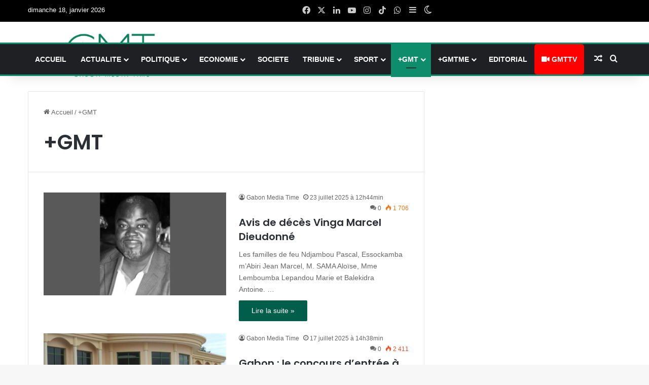

--- FILE ---
content_type: text/html; charset=UTF-8
request_url: https://gabonmediatime.com/cat/gmt/page/5/
body_size: 30917
content:
<!DOCTYPE html>
<html lang="fr-FR" class="" data-skin="light">
<head>
	<meta charset="UTF-8" />
	<link rel="profile" href="https://gmpg.org/xfn/11" />
	
<meta http-equiv='x-dns-prefetch-control' content='on'>
<link rel='dns-prefetch' href='//cdnjs.cloudflare.com' />
<link rel='dns-prefetch' href='//ajax.googleapis.com' />
<link rel='dns-prefetch' href='//fonts.googleapis.com' />
<link rel='dns-prefetch' href='//fonts.gstatic.com' />
<link rel='dns-prefetch' href='//s.gravatar.com' />
<link rel='dns-prefetch' href='//www.google-analytics.com' />
<link rel='preload' as='script' href='https://ajax.googleapis.com/ajax/libs/webfont/1/webfont.js'>
<meta name='robots' content='index, follow, max-image-preview:large, max-snippet:-1, max-video-preview:-1' />
<!-- Google tag (gtag.js) consent mode dataLayer added by Site Kit -->
<script type="text/javascript" id="google_gtagjs-js-consent-mode-data-layer">
/* <![CDATA[ */
window.dataLayer = window.dataLayer || [];function gtag(){dataLayer.push(arguments);}
gtag('consent', 'default', {"ad_personalization":"denied","ad_storage":"denied","ad_user_data":"denied","analytics_storage":"denied","functionality_storage":"denied","security_storage":"denied","personalization_storage":"denied","region":["AT","BE","BG","CH","CY","CZ","DE","DK","EE","ES","FI","FR","GB","GR","HR","HU","IE","IS","IT","LI","LT","LU","LV","MT","NL","NO","PL","PT","RO","SE","SI","SK"],"wait_for_update":500});
window._googlesitekitConsentCategoryMap = {"statistics":["analytics_storage"],"marketing":["ad_storage","ad_user_data","ad_personalization"],"functional":["functionality_storage","security_storage"],"preferences":["personalization_storage"]};
window._googlesitekitConsents = {"ad_personalization":"denied","ad_storage":"denied","ad_user_data":"denied","analytics_storage":"denied","functionality_storage":"denied","security_storage":"denied","personalization_storage":"denied","region":["AT","BE","BG","CH","CY","CZ","DE","DK","EE","ES","FI","FR","GB","GR","HR","HU","IE","IS","IT","LI","LT","LU","LV","MT","NL","NO","PL","PT","RO","SE","SI","SK"],"wait_for_update":500};
/* ]]> */
</script>
<!-- End Google tag (gtag.js) consent mode dataLayer added by Site Kit -->

	<!-- This site is optimized with the Yoast SEO plugin v26.6 - https://yoast.com/wordpress/plugins/seo/ -->
	<title>+GMT | Gabonmediatime.com | Actualité du Gabon</title>
	<link rel="canonical" href="https://gabonmediatime.com/cat/gmt/page/5/" />
	<link rel="prev" href="https://gabonmediatime.com/cat/gmt/page/4/" />
	<link rel="next" href="https://gabonmediatime.com/cat/gmt/page/6/" />
	<meta property="og:locale" content="fr_FR" />
	<meta property="og:type" content="article" />
	<meta property="og:title" content="+GMT | Gabonmediatime.com | Actualité du Gabon" />
	<meta property="og:url" content="https://gabonmediatime.com/cat/gmt/" />
	<meta property="og:site_name" content="Gabon Media Time" />
	<meta property="og:image" content="https://gabonmediatime.com/wp-content/uploads/2023/10/logo-gmtXFHTY.png" />
	<meta property="og:image:width" content="2560" />
	<meta property="og:image:height" content="2560" />
	<meta property="og:image:type" content="image/png" />
	<meta name="twitter:card" content="summary_large_image" />
	<meta name="twitter:site" content="@gabonmediatime" />
	<script type="application/ld+json" class="yoast-schema-graph">{"@context":"https://schema.org","@graph":[{"@type":"CollectionPage","@id":"https://gabonmediatime.com/cat/gmt/","url":"https://gabonmediatime.com/cat/gmt/page/5/","name":"+GMT | Gabonmediatime.com | Actualité du Gabon","isPartOf":{"@id":"https://gabonmediatime.com/#website"},"primaryImageOfPage":{"@id":"https://gabonmediatime.com/cat/gmt/page/5/#primaryimage"},"image":{"@id":"https://gabonmediatime.com/cat/gmt/page/5/#primaryimage"},"thumbnailUrl":"https://gabonmediatime.com/wp-content/uploads/2025/07/Gabon-Gabonmediatime_Vinga-Marcel-Dieudonne.jpg","breadcrumb":{"@id":"https://gabonmediatime.com/cat/gmt/page/5/#breadcrumb"},"inLanguage":"fr-FR"},{"@type":"ImageObject","inLanguage":"fr-FR","@id":"https://gabonmediatime.com/cat/gmt/page/5/#primaryimage","url":"https://gabonmediatime.com/wp-content/uploads/2025/07/Gabon-Gabonmediatime_Vinga-Marcel-Dieudonne.jpg","contentUrl":"https://gabonmediatime.com/wp-content/uploads/2025/07/Gabon-Gabonmediatime_Vinga-Marcel-Dieudonne.jpg","width":960,"height":540,"caption":"Vinga Marcel Dieudonné de son vivant © D.R."},{"@type":"BreadcrumbList","@id":"https://gabonmediatime.com/cat/gmt/page/5/#breadcrumb","itemListElement":[{"@type":"ListItem","position":1,"name":"Accueil","item":"https://gabonmediatime.com/"},{"@type":"ListItem","position":2,"name":"+GMT"}]},{"@type":"WebSite","@id":"https://gabonmediatime.com/#website","url":"https://gabonmediatime.com/","name":"Gabon Media Time","description":"À l&#039;heure de l&#039;info !Actualité du Gabon","publisher":{"@id":"https://gabonmediatime.com/#organization"},"alternateName":"GMT","potentialAction":[{"@type":"SearchAction","target":{"@type":"EntryPoint","urlTemplate":"https://gabonmediatime.com/?s={search_term_string}"},"query-input":{"@type":"PropertyValueSpecification","valueRequired":true,"valueName":"search_term_string"}}],"inLanguage":"fr-FR"},{"@type":"Organization","@id":"https://gabonmediatime.com/#organization","name":"Gabon Media Time","alternateName":"GMT","url":"https://gabonmediatime.com/","logo":{"@type":"ImageObject","inLanguage":"fr-FR","@id":"https://gabonmediatime.com/#/schema/logo/image/","url":"https://gabonmediatime.com/wp-content/uploads/2023/10/logo_gmt_header.png","contentUrl":"https://gabonmediatime.com/wp-content/uploads/2023/10/logo_gmt_header.png","width":492,"height":264,"caption":"Gabon Media Time"},"image":{"@id":"https://gabonmediatime.com/#/schema/logo/image/"},"sameAs":["https://www.facebook.com/gabonmediatime","https://x.com/gabonmediatime","https://bit.ly/3D39Kn7","https://bit.ly/3yBGxNg","https://lc.cx/xe3jr8"]}]}</script>
	<!-- / Yoast SEO plugin. -->


<link rel='dns-prefetch' href='//www.googletagmanager.com' />
		<script type="text/javascript">
			try {
				if( 'undefined' != typeof localStorage ){
					var tieSkin = localStorage.getItem('tie-skin');
				}

				
				var html = document.getElementsByTagName('html')[0].classList,
						htmlSkin = 'light';

				if( html.contains('dark-skin') ){
					htmlSkin = 'dark';
				}

				if( tieSkin != null && tieSkin != htmlSkin ){
					html.add('tie-skin-inverted');
					var tieSkinInverted = true;
				}

				if( tieSkin == 'dark' ){
					html.add('dark-skin');
				}
				else if( tieSkin == 'light' ){
					html.remove( 'dark-skin' );
				}
				
			} catch(e) { console.log( e ) }

		</script>
		<link rel="alternate" type="application/rss+xml" title="Gabon Media Time &raquo; Flux de la catégorie +GMT" href="https://gabonmediatime.com/cat/gmt/feed/" />

		<style type="text/css">
			:root{				
			--tie-preset-gradient-1: linear-gradient(135deg, rgba(6, 147, 227, 1) 0%, rgb(155, 81, 224) 100%);
			--tie-preset-gradient-2: linear-gradient(135deg, rgb(122, 220, 180) 0%, rgb(0, 208, 130) 100%);
			--tie-preset-gradient-3: linear-gradient(135deg, rgba(252, 185, 0, 1) 0%, rgba(255, 105, 0, 1) 100%);
			--tie-preset-gradient-4: linear-gradient(135deg, rgba(255, 105, 0, 1) 0%, rgb(207, 46, 46) 100%);
			--tie-preset-gradient-5: linear-gradient(135deg, rgb(238, 238, 238) 0%, rgb(169, 184, 195) 100%);
			--tie-preset-gradient-6: linear-gradient(135deg, rgb(74, 234, 220) 0%, rgb(151, 120, 209) 20%, rgb(207, 42, 186) 40%, rgb(238, 44, 130) 60%, rgb(251, 105, 98) 80%, rgb(254, 248, 76) 100%);
			--tie-preset-gradient-7: linear-gradient(135deg, rgb(255, 206, 236) 0%, rgb(152, 150, 240) 100%);
			--tie-preset-gradient-8: linear-gradient(135deg, rgb(254, 205, 165) 0%, rgb(254, 45, 45) 50%, rgb(107, 0, 62) 100%);
			--tie-preset-gradient-9: linear-gradient(135deg, rgb(255, 203, 112) 0%, rgb(199, 81, 192) 50%, rgb(65, 88, 208) 100%);
			--tie-preset-gradient-10: linear-gradient(135deg, rgb(255, 245, 203) 0%, rgb(182, 227, 212) 50%, rgb(51, 167, 181) 100%);
			--tie-preset-gradient-11: linear-gradient(135deg, rgb(202, 248, 128) 0%, rgb(113, 206, 126) 100%);
			--tie-preset-gradient-12: linear-gradient(135deg, rgb(2, 3, 129) 0%, rgb(40, 116, 252) 100%);
			--tie-preset-gradient-13: linear-gradient(135deg, #4D34FA, #ad34fa);
			--tie-preset-gradient-14: linear-gradient(135deg, #0057FF, #31B5FF);
			--tie-preset-gradient-15: linear-gradient(135deg, #FF007A, #FF81BD);
			--tie-preset-gradient-16: linear-gradient(135deg, #14111E, #4B4462);
			--tie-preset-gradient-17: linear-gradient(135deg, #F32758, #FFC581);

			
					--main-nav-background: #1f2024;
					--main-nav-secondry-background: rgba(0,0,0,0.2);
					--main-nav-primary-color: #0088ff;
					--main-nav-contrast-primary-color: #FFFFFF;
					--main-nav-text-color: #FFFFFF;
					--main-nav-secondry-text-color: rgba(225,255,255,0.5);
					--main-nav-main-border-color: rgba(255,255,255,0.07);
					--main-nav-secondry-border-color: rgba(255,255,255,0.04);
				--tie-buttons-color: #005e4b;--tie-buttons-hover-color: #002c19;--tie-buttons-hover-text: #FFFFFF;
			}
		</style>
	<meta name="viewport" content="width=1200" /><!-- gabonmediatime.com is managing ads with Advanced Ads 2.0.16 – https://wpadvancedads.com/ --><script id="gabon-ready">
			window.advanced_ads_ready=function(e,a){a=a||"complete";var d=function(e){return"interactive"===a?"loading"!==e:"complete"===e};d(document.readyState)?e():document.addEventListener("readystatechange",(function(a){d(a.target.readyState)&&e()}),{once:"interactive"===a})},window.advanced_ads_ready_queue=window.advanced_ads_ready_queue||[];		</script>
		<style id='wp-img-auto-sizes-contain-inline-css' type='text/css'>
img:is([sizes=auto i],[sizes^="auto," i]){contain-intrinsic-size:3000px 1500px}
/*# sourceURL=wp-img-auto-sizes-contain-inline-css */
</style>
<style id='wp-emoji-styles-inline-css' type='text/css'>

	img.wp-smiley, img.emoji {
		display: inline !important;
		border: none !important;
		box-shadow: none !important;
		height: 1em !important;
		width: 1em !important;
		margin: 0 0.07em !important;
		vertical-align: -0.1em !important;
		background: none !important;
		padding: 0 !important;
	}
/*# sourceURL=wp-emoji-styles-inline-css */
</style>
<link rel='stylesheet' id='pdfp-public-css' href='https://gabonmediatime.com/wp-content/plugins/pdf-poster/build/public.css?ver=2.3.1' type='text/css' media='all' />
<link rel='stylesheet' id='cmplz-general-css' href='https://gabonmediatime.com/wp-content/plugins/complianz-gdpr/assets/css/cookieblocker.min.css?ver=1766155324' type='text/css' media='all' />
<link rel='stylesheet' id='unslider-css-css' href='https://gabonmediatime.com/wp-content/uploads/786/882/public/assets/css/141.css?ver=2.0.4' type='text/css' media='all' />
<link rel='stylesheet' id='slider-css-css' href='https://gabonmediatime.com/wp-content/uploads/786/882/public/assets/css/882.css?ver=2.0.4' type='text/css' media='all' />
<link rel='stylesheet' id='tie-css-base-css' href='https://gabonmediatime.com/wp-content/themes/jannah/assets/css/base.min.css?ver=7.6.3' type='text/css' media='all' />
<link rel='stylesheet' id='tie-css-styles-css' href='https://gabonmediatime.com/wp-content/themes/jannah/assets/css/style.min.css?ver=7.6.3' type='text/css' media='all' />
<link rel='stylesheet' id='tie-css-widgets-css' href='https://gabonmediatime.com/wp-content/themes/jannah/assets/css/widgets.min.css?ver=7.6.3' type='text/css' media='all' />
<link rel='stylesheet' id='tie-css-helpers-css' href='https://gabonmediatime.com/wp-content/themes/jannah/assets/css/helpers.min.css?ver=7.6.3' type='text/css' media='all' />
<link rel='stylesheet' id='tie-fontawesome5-css' href='https://gabonmediatime.com/wp-content/themes/jannah/assets/css/fontawesome.css?ver=7.6.3' type='text/css' media='all' />
<link rel='stylesheet' id='tie-css-ilightbox-css' href='https://gabonmediatime.com/wp-content/themes/jannah/assets/ilightbox/dark-skin/skin.css?ver=7.6.3' type='text/css' media='all' />
<link rel='stylesheet' id='tie-css-shortcodes-css' href='https://gabonmediatime.com/wp-content/themes/jannah/assets/css/plugins/shortcodes.min.css?ver=7.6.3' type='text/css' media='all' />
<link rel='stylesheet' id='tie-theme-child-css-css' href='https://gabonmediatime.com/wp-content/themes/jannah-child/style.css?ver=6.9' type='text/css' media='all' />
<style id='tie-theme-child-css-inline-css' type='text/css'>
body{font-family: Arial,Helvetica,sans-serif;}.wf-active .logo-text,.wf-active h1,.wf-active h2,.wf-active h3,.wf-active h4,.wf-active h5,.wf-active h6,.wf-active .the-subtitle{font-family: 'Poppins';}#main-nav .main-menu > ul > li > a{font-family: Arial,Helvetica,sans-serif;}#main-nav .main-menu > ul > li > a{text-transform: uppercase;}.breaking .breaking-title{font-size: 16px;font-weight: 700;text-transform: uppercase;}.ticker-wrapper .ticker-content{font-size: 14px;font-weight: 500;}body .button,body [type="submit"]{font-weight: 400;}#breadcrumb{font-weight: 400;}.post-cat{font-weight: 400;}.entry h2{font-size: 14px;}.entry h3{font-size: 14px;}#tie-wrapper .widget-title .the-subtitle,#tie-wrapper #comments-title,#tie-wrapper .comment-reply-title,#tie-wrapper .woocommerce-tabs .panel h2,#tie-wrapper .related.products h2,#tie-wrapper #bbpress-forums #new-post > fieldset.bbp-form > legend,#tie-wrapper .entry-content .review-box-header{font-weight: 400;}.background-overlay {background-attachment: fixed;background-color: rgba(0,0,0,0.5);}:root:root{--brand-color: #0d8d6b;--dark-brand-color: #005b39;--bright-color: #FFFFFF;--base-color: #2c2f34;}#footer-widgets-container{border-top: 8px solid #0d8d6b;-webkit-box-shadow: 0 -5px 0 rgba(0,0,0,0.07); -moz-box-shadow: 0 -8px 0 rgba(0,0,0,0.07); box-shadow: 0 -8px 0 rgba(0,0,0,0.07);}#reading-position-indicator{box-shadow: 0 0 10px rgba( 13,141,107,0.7);}:root:root{--brand-color: #0d8d6b;--dark-brand-color: #005b39;--bright-color: #FFFFFF;--base-color: #2c2f34;}#footer-widgets-container{border-top: 8px solid #0d8d6b;-webkit-box-shadow: 0 -5px 0 rgba(0,0,0,0.07); -moz-box-shadow: 0 -8px 0 rgba(0,0,0,0.07); box-shadow: 0 -8px 0 rgba(0,0,0,0.07);}#reading-position-indicator{box-shadow: 0 0 10px rgba( 13,141,107,0.7);}#top-nav,#top-nav .sub-menu,#top-nav .comp-sub-menu,#top-nav .ticker-content,#top-nav .ticker-swipe,.top-nav-boxed #top-nav .topbar-wrapper,.top-nav-dark .top-menu ul,#autocomplete-suggestions.search-in-top-nav{background-color : #000000;}#top-nav *,#autocomplete-suggestions.search-in-top-nav{border-color: rgba( #FFFFFF,0.08);}#top-nav .icon-basecloud-bg:after{color: #000000;}#top-nav,#top-nav .comp-sub-menu,#top-nav .tie-weather-widget{color: #ffffff;}#autocomplete-suggestions.search-in-top-nav .post-meta,#autocomplete-suggestions.search-in-top-nav .post-meta a:not(:hover){color: rgba( 255,255,255,0.7 );}#top-nav .weather-icon .icon-cloud,#top-nav .weather-icon .icon-basecloud-bg,#top-nav .weather-icon .icon-cloud-behind{color: #ffffff !important;}#theme-header:not(.main-nav-boxed) #main-nav,.main-nav-boxed .main-menu-wrapper{border-top-color:#0d8d6b !important;border-top-width:3px !important;border-bottom-color:#0d8d6b !important;border-bottom-width:3px !important;border-style: solid;border-right: 0 none;border-left : 0 none;}.main-nav-boxed #main-nav.fixed-nav{box-shadow: none;}#the-post .entry-content a:not(.shortc-button):hover{color: #005e4b !important;}#footer .site-info a:hover{color: #ffffff;}.tie-cat-44779,.tie-cat-item-44779 > span{background-color:#e67e22 !important;color:#FFFFFF !important;}.tie-cat-44779:after{border-top-color:#e67e22 !important;}.tie-cat-44779:hover{background-color:#c86004 !important;}.tie-cat-44779:hover:after{border-top-color:#c86004 !important;}.tie-cat-44748,.tie-cat-item-44748 > span{background-color:#2ecc71 !important;color:#FFFFFF !important;}.tie-cat-44748:after{border-top-color:#2ecc71 !important;}.tie-cat-44748:hover{background-color:#10ae53 !important;}.tie-cat-44748:hover:after{border-top-color:#10ae53 !important;}.tie-cat-44752,.tie-cat-item-44752 > span{background-color:#9b59b6 !important;color:#FFFFFF !important;}.tie-cat-44752:after{border-top-color:#9b59b6 !important;}.tie-cat-44752:hover{background-color:#7d3b98 !important;}.tie-cat-44752:hover:after{border-top-color:#7d3b98 !important;}.tie-cat-44780,.tie-cat-item-44780 > span{background-color:#34495e !important;color:#FFFFFF !important;}.tie-cat-44780:after{border-top-color:#34495e !important;}.tie-cat-44780:hover{background-color:#162b40 !important;}.tie-cat-44780:hover:after{border-top-color:#162b40 !important;}.tie-cat-44756,.tie-cat-item-44756 > span{background-color:#795548 !important;color:#FFFFFF !important;}.tie-cat-44756:after{border-top-color:#795548 !important;}.tie-cat-44756:hover{background-color:#5b372a !important;}.tie-cat-44756:hover:after{border-top-color:#5b372a !important;}.tie-cat-44757,.tie-cat-item-44757 > span{background-color:#4CAF50 !important;color:#FFFFFF !important;}.tie-cat-44757:after{border-top-color:#4CAF50 !important;}.tie-cat-44757:hover{background-color:#2e9132 !important;}.tie-cat-44757:hover:after{border-top-color:#2e9132 !important;}@media (min-width: 1200px){.container{width: auto;}}.boxed-layout #tie-wrapper,.boxed-layout .fixed-nav{max-width: 1430px;}@media (min-width: 1400px){.container,.wide-next-prev-slider-wrapper .slider-main-container{max-width: 1400px;}}@media (max-width: 125px){.share-buttons-sticky{display: none;}}@media (max-width: 991px){#theme-header.has-normal-width-logo #logo img {width:550px !important;max-width:100% !important;height: auto !important;max-height: 200px !important;}}
/*# sourceURL=tie-theme-child-css-inline-css */
</style>
<script type="text/javascript" src="https://gabonmediatime.com/wp-includes/js/jquery/jquery.min.js?ver=3.7.1" id="jquery-core-js"></script>
<script type="text/javascript" src="https://gabonmediatime.com/wp-includes/js/jquery/jquery-migrate.min.js?ver=3.4.1" id="jquery-migrate-js"></script>
<script type="text/javascript" id="advanced-ads-advanced-js-js-extra">
/* <![CDATA[ */
var advads_options = {"blog_id":"1","privacy":{"enabled":false,"consent-method":"","custom-cookie-name":"","custom-cookie-value":"","show-non-personalized-adsense":"on","state":"not_needed"}};
//# sourceURL=advanced-ads-advanced-js-js-extra
/* ]]> */
</script>
<script type="text/javascript" src="https://gabonmediatime.com/wp-content/uploads/786/292/public/assets/js/296.js?ver=2.0.16" id="advanced-ads-advanced-js-js"></script>
<script type="text/javascript" id="advanced_ads_pro/visitor_conditions-js-extra">
/* <![CDATA[ */
var advanced_ads_pro_visitor_conditions = {"referrer_cookie_name":"advanced_ads_pro_visitor_referrer","referrer_exdays":"365","page_impr_cookie_name":"advanced_ads_page_impressions","page_impr_exdays":"3650"};
//# sourceURL=advanced_ads_pro%2Fvisitor_conditions-js-extra
/* ]]> */
</script>
<script type="text/javascript" src="https://gabonmediatime.com/wp-content/uploads/786/395/938/545/904/331.js?ver=3.0.8" id="advanced_ads_pro/visitor_conditions-js"></script>

<!-- Extrait de code de la balise Google (gtag.js) ajouté par Site Kit -->
<!-- Extrait Google Analytics ajouté par Site Kit -->
<script type="text/javascript" src="https://www.googletagmanager.com/gtag/js?id=GT-K4TGJ5XW" id="google_gtagjs-js" async></script>
<script type="text/javascript" id="google_gtagjs-js-after">
/* <![CDATA[ */
window.dataLayer = window.dataLayer || [];function gtag(){dataLayer.push(arguments);}
gtag("set","linker",{"domains":["gabonmediatime.com"]});
gtag("js", new Date());
gtag("set", "developer_id.dZTNiMT", true);
gtag("config", "GT-K4TGJ5XW");
//# sourceURL=google_gtagjs-js-after
/* ]]> */
</script>
<meta name="generator" content="Site Kit by Google 1.168.0" />        <style>
                    </style>
<script>advads_items = { conditions: {}, display_callbacks: {}, display_effect_callbacks: {}, hide_callbacks: {}, backgrounds: {}, effect_durations: {}, close_functions: {}, showed: [] };</script><style type="text/css" id="gabon-layer-custom-css"></style><meta http-equiv="X-UA-Compatible" content="IE=edge">
<meta name="theme-color" content="#0d8d6b" />		<script type="text/javascript">
			var advadsCfpQueue = [];
			var advadsCfpAd = function( adID ) {
				if ( 'undefined' === typeof advadsProCfp ) {
					advadsCfpQueue.push( adID )
				} else {
					advadsProCfp.addElement( adID )
				}
			}
		</script>
		<link rel="icon" href="https://gabonmediatime.com/wp-content/uploads/2023/10/cropped-logo-gmt-150x150.png" sizes="32x32" />
<link rel="icon" href="https://gabonmediatime.com/wp-content/uploads/2023/10/cropped-logo-gmt-300x300.png" sizes="192x192" />
<link rel="apple-touch-icon" href="https://gabonmediatime.com/wp-content/uploads/2023/10/cropped-logo-gmt-300x300.png" />
<meta name="msapplication-TileImage" content="https://gabonmediatime.com/wp-content/uploads/2023/10/cropped-logo-gmt-300x300.png" />
		<style type="text/css" id="wp-custom-css">
			.tie-row {
    margin-bottom: auto;
    margin-block: auto;
}
/* Column 4/12 */
#theme-header .logo-wrapper .logo-container{
	height:0px;
	transform:translatex(0px) translatey(0px);
	min-height:0px;
	padding-top:0px;
	margin-top:-24px;
	/*margin-bottom:-50px;*/
	margin-right:-50px;
	margin-left:-15px;
	padding-left:99px;
	
}

/* 992px and larger screen sizes */
@media (min-width:992px){

	/* Column 4/12 */
	#theme-header .logo-wrapper .logo-container{
		width:100%;
	}
	
}
/* bar notification header */
/* le block conteneur */
.marquee-rtl {
  max-width: 90em;                      /* largeur de la fenêtre */
  margin: 0.25em auto 0.25em;
  border: 4px solid #F0F0FF;
  overflow: hidden;                     /* masque tout ce qui dépasse */
  box-shadow: 0 .25em .5em #CC5,inset 0 0 1em .25em #EE47;
}

/* le bloc défilant */
.marquee-rtl > :first-child {
  display: inline-block;                /* modèle de boîte en ligne */
  padding-right: 12em;                   /* un peu d'espace pour la transition */
  padding-left: 100%;                   /* placement à droite du conteneur */
  white-space: nowrap;                  /* pas de passage à la ligne */
  animation: defilement-rtl 15s infinite linear;
}

@keyframes defilement-rtl {
  0% {
    transform: translate3d(0,0,0);      /* position initiale à droite */
  }
  100% {
    transform: translate3d(-50%,0,0);  /* position finale à gauche */
  }
}
/* Fin*/
/************************************/
/* WhatsApp dans les articles */
/**{
  margin:10;
  padding:10;
}

.container{  padding-top: 10px;
  padding-bottom: 10px;}
body{
  background-color: #111845;
	
}
.content h2 { 
	font-size:19px;
  color: #ffff;
}
.content h3 { 
	  color: #ffff;
}

.box{
  position: absolute;
  top: 1px;
  left: 50%;
  transform: translate(-50%, -50%);
  width: 900px;
  height: 100px;
  background: #111845a6;
  box-sizing: border-box;
  overflow: hidden;
  box-shadow: 0 20px 50px rgb(23, 32, 90);
  --border: 2px solid #2a3cad;
	border: 2px solid #0d8d6b;
  color: white;
  padding: 60px;
}

.box:before{
  content: '';
  position:absolute;
  top:0;
  left:-100%;
  width:100%;
  height:100%;
  background: rgba(255,255,255,0.1);
  transition:.5s;
  pointer-events: none;
}

.box:hover:before{
  left:450%;
  transform: skewX(-5deg);
}


.box .content{
  position:absolute;
  top:15px;
  left:15px;
  right:15px;
  bottom:15px;
  border:1px solid #f0a591;
  padding:20px;
  text-align:center;
  box-shadow: 0 5px 10px rgba(9,0,0,0.5);
  
}

.box span{
  position: absolute;
  top: 0;
  left: 0;
  width: 100%;
  height: 100%;
  display: block;
  box-sizing: border-box;
  
}

.box span:nth-child(1)
{
  transform:rotate(0deg);
}

.box span:nth-child(2)
{
 /* transform:rotate(90deg);
	 transform:rotate(0deg);
}

.box span:nth-child(3)
{
  transform:rotate(180deg);
}

.box span:nth-child(4)
{
 /* transform:rotate(270deg);
	transform:rotate(0deg);
}

.box span:before
{
  content: ' ';
  position: absolute;
  width:100%;
  height: 2%;/*dimunuer ici
	
  background: #50dfdb;
  animation: animate 8s linear infinite;
}

@keyframes animate {
  0% {
  transform:scaleX(0);
  transform-origin: left;
  }
  50%
  {
    transform:scaleX(1);
  transform-origin: left;
  }
  50.1%
  {
    transform:scaleX(1);
  transform-origin: right;
    
  }
  
  100%
  {
    transform:scaleX(0);
  transform-origin: right;
    
  }
  
  
} 
*/
/* Fin WhatsApp*/
/*************************/
/***********************/

/*-------------*/
/* WhatsApp avec les 3 border de couleur*/

.box3{
background: #EAEAEA;
	justify-content: center;
  font-family: Montserrat, sans-serif;
  font-size: 18px;
  line-height: 20px;
 /* font-weight: bold;*/
  color: #009688;
  padding: 20px;
  box-shadow:
	  inset #009688 0 0 0 5px, 
    inset #059c8e 0 0 0 1px, 
    inset #0cab9c 0 0 0 10px, 
    inset #1fbdae 0 0 0 11px, 
    inset #8ce9ff 0 0 0 16px, 
    inset #48e4d6 0 0 0 17px, 
    inset #e5f9f7 0 0 0 21px, 
    inset #bfecf7 0 0 0 22px;*/
 /* text-shadow: 3px 3px 1px #bfecf7;
  /* Ajout VKO*/

}
.box3 h2{
  	font-size:19px;
  /*color: #ffff;*/
  text-align: center;
}
/*----------2------
/*************WhatsApp 2 avec image de flame**/
.heading-frame {
	display: grid;
	box-shadow: 0 3px 6px rgba(0,0,0,0.4);
	grid-template-columns: max-content auto;
	grid-template-rows: auto max-content;
	background: #222 url(https://images.unsplash.com/photo-1497406703182-f805b8fbba89?ixlib=rb-0.3.5&ixid=eyJhcHBfaWQiOjEyMDd9&s=7598c4ba7994f83dab58ae34f1abd023&auto=format&fit=crop&w=1584&q=80) center;
/*url(https://gabonmediatime.com/wp-content/uploads/2024/03/whatsapp_9.jpg) center;*/
	background-size: cover;
	color: white ;
	width: 730px;
	height: 140px;
	padding: 3px 3px 5px 3px;
	&:before,
	&:after {
		content: "";
		display: block;
		width: 100%;
		height: 100%;
		border: 2.2px solid white;
	}
	&:before {
		grid-row: 1 / 2;
		border-right: none;
		border-bottom: none;
	}	
	&:after {
		grid-row: 1 / span 2;
		border-left: none;
	}
	h2 {
		margin: 1rem 1rem -.5rem 0;
		font-family: 'Pragati Narrow', sans-serif;
	font-size: 1.3rem;
		max-width: 100%;
	}
}

/*--------------3---------- */
/* Bouton whataspp 3 avec video*/
.wrapper {
  position: relative;
  width: 100%;
  margin: 0 auto;
  max-width: 1000px;
	
  video {
    width: 100%; 
  }
  
  svg { 
    position: absolute;
    top: 0;
    left: 0;
    width: 100%;
    height: 100%;

    
    text {
      font-family: 'Montserrat', sans-serif;
      font-weight: 600;
      text-transform: uppercase;
      font-size: 12.5px;
    }
    
    > rect {
      -webkit-mask: url(#mask);
      mask: url(#mask);
    }
    
    rect {
     fill: #fff;
    }
  }
}

// codepen config
/*body {
  margin: 60px 50px 0;
}*/

.wrapper {
	&:before,
	&:after {
		content: '';
		position: absolute;
		top: 0;
		width: 10px;
		height: 100%;
		background-color: #fff;
	}
	
	&:before {
		left: -9px;
	}
	
	&:after {
		right: -5px;
	}
}
#the-post a svg{
	height:78px;
	padding-top:0px;
	transform: rotateX(8deg);
	border-top-right-radius:50px;
	border-bottom-left-radius:50px;
	border-bottom-right-radius:0px;
	background-position-x:25%;
	font-style:italic;
	text-shadow:rgb(255, 0, 0) -1px 0px 0px, rgb(0, 255, 255) 1px 0px 0px;
	
}
/* ajout texte et bouton*/
#the-post a .action_rejoindre{
	margin-bottom:0px;
	text-align:left;
	font-size:19px;
	font-style:italic;
	text-decoration:underline;
	text-shadow:rgba(0, 0, 0, 0.3) 0px 1px 1px;
	direction:ltr;
}

/* Rejoindre */
#rejoindre{
	text-align:center;
	font-size:14px;
	text-transform:uppercase;
	text-shadow:rgb(255, 255, 255) 0px 0px 2px, rgb(255, 255, 255) 0px 0px 4px, rgb(255, 255, 255) 0px 0px 6px, rgb(255, 119, 255) 0px 0px 8px, rgb(255, 0, 255) 0px 0px 12px, rgb(255, 0, 255) 0px 0px 16px, rgb(255, 0, 255) 0px 0px 20px, rgb(255, 0, 255) 0px 0px 24px;
	filter: grayscale(0.59);
	animation-fill-mode:both;
	
}
/* Menu GMTTV*/
.menu .menu-youtube {
    background-color: red !important; /* Couleur rouge */
    color: white !important; /* Texte en blanc */
    border-radius: 5px; /* Coins arrondis (optionnel) */
   /* padding: 5px 2px; /* Espacement */
}

/*bloc youtube*/
/* CSS personnalisé */
.youtube-video-block {
    position: fixed;
    bottom: 20px;
    right: 20px;
    z-index: 9999;
    background: #fff;
    padding: 10px;
    border-radius: 5px;
    box-shadow: 0 0 15px rgba(0,0,0,0.3);
    transition: transform 0.3s ease;
	  opacity: 0;
    visibility: hidden;
    transform: translateY(20px);
    transition: all 0.5s cubic-bezier(0.4, 0, 0.2, 1);
}

.youtube-video-block:hover {
    transform: scale(1.05);
}
.youtube-video-block.visible {
    opacity: 1;
    visibility: visible;
    transform: translateY(0);
}

/* Version mobile */
@media (max-width: 768px) {
    .youtube-video-block {
        width: 320px !important; /* Augmentation de 180px à 220px */
        height: 240px !important; /* Augmentation de 110px à 140px */
        bottom: 15px;
        right: 15px;
        padding: 12px;
    }
    
    .gmtv-title {
        font-size: 1.2em; /* Augmentation de 1em à 1.2em */
        margin-bottom: 8px;
    }
    
    .youtube-video-block iframe {
        border-radius: 4px; /* Ajout pour un look plus moderne */
    }
    
    /* Ajustement de l'animation */
    .youtube-video-block {
        transform: translateY(10px);
    }
    
    .youtube-video-block.visible {
        transform: translateY(0);
    }
}
/* Fin bloc youtube*/		</style>
		<style id='wp-block-list-inline-css' type='text/css'>
ol,ul{box-sizing:border-box}:root :where(.wp-block-list.has-background){padding:1.25em 2.375em}
/*# sourceURL=https://gabonmediatime.com/wp-includes/blocks/list/style.min.css */
</style>
<style id='wp-block-paragraph-inline-css' type='text/css'>
.is-small-text{font-size:.875em}.is-regular-text{font-size:1em}.is-large-text{font-size:2.25em}.is-larger-text{font-size:3em}.has-drop-cap:not(:focus):first-letter{float:left;font-size:8.4em;font-style:normal;font-weight:100;line-height:.68;margin:.05em .1em 0 0;text-transform:uppercase}body.rtl .has-drop-cap:not(:focus):first-letter{float:none;margin-left:.1em}p.has-drop-cap.has-background{overflow:hidden}:root :where(p.has-background){padding:1.25em 2.375em}:where(p.has-text-color:not(.has-link-color)) a{color:inherit}p.has-text-align-left[style*="writing-mode:vertical-lr"],p.has-text-align-right[style*="writing-mode:vertical-rl"]{rotate:180deg}
/*# sourceURL=https://gabonmediatime.com/wp-includes/blocks/paragraph/style.min.css */
</style>
<style id='wp-block-table-inline-css' type='text/css'>
.wp-block-table{overflow-x:auto}.wp-block-table table{border-collapse:collapse;width:100%}.wp-block-table thead{border-bottom:3px solid}.wp-block-table tfoot{border-top:3px solid}.wp-block-table td,.wp-block-table th{border:1px solid;padding:.5em}.wp-block-table .has-fixed-layout{table-layout:fixed;width:100%}.wp-block-table .has-fixed-layout td,.wp-block-table .has-fixed-layout th{word-break:break-word}.wp-block-table.aligncenter,.wp-block-table.alignleft,.wp-block-table.alignright{display:table;width:auto}.wp-block-table.aligncenter td,.wp-block-table.aligncenter th,.wp-block-table.alignleft td,.wp-block-table.alignleft th,.wp-block-table.alignright td,.wp-block-table.alignright th{word-break:break-word}.wp-block-table .has-subtle-light-gray-background-color{background-color:#f3f4f5}.wp-block-table .has-subtle-pale-green-background-color{background-color:#e9fbe5}.wp-block-table .has-subtle-pale-blue-background-color{background-color:#e7f5fe}.wp-block-table .has-subtle-pale-pink-background-color{background-color:#fcf0ef}.wp-block-table.is-style-stripes{background-color:initial;border-collapse:inherit;border-spacing:0}.wp-block-table.is-style-stripes tbody tr:nth-child(odd){background-color:#f0f0f0}.wp-block-table.is-style-stripes.has-subtle-light-gray-background-color tbody tr:nth-child(odd){background-color:#f3f4f5}.wp-block-table.is-style-stripes.has-subtle-pale-green-background-color tbody tr:nth-child(odd){background-color:#e9fbe5}.wp-block-table.is-style-stripes.has-subtle-pale-blue-background-color tbody tr:nth-child(odd){background-color:#e7f5fe}.wp-block-table.is-style-stripes.has-subtle-pale-pink-background-color tbody tr:nth-child(odd){background-color:#fcf0ef}.wp-block-table.is-style-stripes td,.wp-block-table.is-style-stripes th{border-color:#0000}.wp-block-table.is-style-stripes{border-bottom:1px solid #f0f0f0}.wp-block-table .has-border-color td,.wp-block-table .has-border-color th,.wp-block-table .has-border-color tr,.wp-block-table .has-border-color>*{border-color:inherit}.wp-block-table table[style*=border-top-color] tr:first-child,.wp-block-table table[style*=border-top-color] tr:first-child td,.wp-block-table table[style*=border-top-color] tr:first-child th,.wp-block-table table[style*=border-top-color]>*,.wp-block-table table[style*=border-top-color]>* td,.wp-block-table table[style*=border-top-color]>* th{border-top-color:inherit}.wp-block-table table[style*=border-top-color] tr:not(:first-child){border-top-color:initial}.wp-block-table table[style*=border-right-color] td:last-child,.wp-block-table table[style*=border-right-color] th,.wp-block-table table[style*=border-right-color] tr,.wp-block-table table[style*=border-right-color]>*{border-right-color:inherit}.wp-block-table table[style*=border-bottom-color] tr:last-child,.wp-block-table table[style*=border-bottom-color] tr:last-child td,.wp-block-table table[style*=border-bottom-color] tr:last-child th,.wp-block-table table[style*=border-bottom-color]>*,.wp-block-table table[style*=border-bottom-color]>* td,.wp-block-table table[style*=border-bottom-color]>* th{border-bottom-color:inherit}.wp-block-table table[style*=border-bottom-color] tr:not(:last-child){border-bottom-color:initial}.wp-block-table table[style*=border-left-color] td:first-child,.wp-block-table table[style*=border-left-color] th,.wp-block-table table[style*=border-left-color] tr,.wp-block-table table[style*=border-left-color]>*{border-left-color:inherit}.wp-block-table table[style*=border-style] td,.wp-block-table table[style*=border-style] th,.wp-block-table table[style*=border-style] tr,.wp-block-table table[style*=border-style]>*{border-style:inherit}.wp-block-table table[style*=border-width] td,.wp-block-table table[style*=border-width] th,.wp-block-table table[style*=border-width] tr,.wp-block-table table[style*=border-width]>*{border-style:inherit;border-width:inherit}
/*# sourceURL=https://gabonmediatime.com/wp-includes/blocks/table/style.min.css */
</style>
<style id='wp-block-table-theme-inline-css' type='text/css'>
.wp-block-table{margin:0 0 1em}.wp-block-table td,.wp-block-table th{word-break:normal}.wp-block-table :where(figcaption){color:#555;font-size:13px;text-align:center}.is-dark-theme .wp-block-table :where(figcaption){color:#ffffffa6}
/*# sourceURL=https://gabonmediatime.com/wp-includes/blocks/table/theme.min.css */
</style>
<style id='global-styles-inline-css' type='text/css'>
:root{--wp--preset--aspect-ratio--square: 1;--wp--preset--aspect-ratio--4-3: 4/3;--wp--preset--aspect-ratio--3-4: 3/4;--wp--preset--aspect-ratio--3-2: 3/2;--wp--preset--aspect-ratio--2-3: 2/3;--wp--preset--aspect-ratio--16-9: 16/9;--wp--preset--aspect-ratio--9-16: 9/16;--wp--preset--color--black: #000000;--wp--preset--color--cyan-bluish-gray: #abb8c3;--wp--preset--color--white: #ffffff;--wp--preset--color--pale-pink: #f78da7;--wp--preset--color--vivid-red: #cf2e2e;--wp--preset--color--luminous-vivid-orange: #ff6900;--wp--preset--color--luminous-vivid-amber: #fcb900;--wp--preset--color--light-green-cyan: #7bdcb5;--wp--preset--color--vivid-green-cyan: #00d084;--wp--preset--color--pale-cyan-blue: #8ed1fc;--wp--preset--color--vivid-cyan-blue: #0693e3;--wp--preset--color--vivid-purple: #9b51e0;--wp--preset--color--global-color: #0d8d6b;--wp--preset--gradient--vivid-cyan-blue-to-vivid-purple: linear-gradient(135deg,rgb(6,147,227) 0%,rgb(155,81,224) 100%);--wp--preset--gradient--light-green-cyan-to-vivid-green-cyan: linear-gradient(135deg,rgb(122,220,180) 0%,rgb(0,208,130) 100%);--wp--preset--gradient--luminous-vivid-amber-to-luminous-vivid-orange: linear-gradient(135deg,rgb(252,185,0) 0%,rgb(255,105,0) 100%);--wp--preset--gradient--luminous-vivid-orange-to-vivid-red: linear-gradient(135deg,rgb(255,105,0) 0%,rgb(207,46,46) 100%);--wp--preset--gradient--very-light-gray-to-cyan-bluish-gray: linear-gradient(135deg,rgb(238,238,238) 0%,rgb(169,184,195) 100%);--wp--preset--gradient--cool-to-warm-spectrum: linear-gradient(135deg,rgb(74,234,220) 0%,rgb(151,120,209) 20%,rgb(207,42,186) 40%,rgb(238,44,130) 60%,rgb(251,105,98) 80%,rgb(254,248,76) 100%);--wp--preset--gradient--blush-light-purple: linear-gradient(135deg,rgb(255,206,236) 0%,rgb(152,150,240) 100%);--wp--preset--gradient--blush-bordeaux: linear-gradient(135deg,rgb(254,205,165) 0%,rgb(254,45,45) 50%,rgb(107,0,62) 100%);--wp--preset--gradient--luminous-dusk: linear-gradient(135deg,rgb(255,203,112) 0%,rgb(199,81,192) 50%,rgb(65,88,208) 100%);--wp--preset--gradient--pale-ocean: linear-gradient(135deg,rgb(255,245,203) 0%,rgb(182,227,212) 50%,rgb(51,167,181) 100%);--wp--preset--gradient--electric-grass: linear-gradient(135deg,rgb(202,248,128) 0%,rgb(113,206,126) 100%);--wp--preset--gradient--midnight: linear-gradient(135deg,rgb(2,3,129) 0%,rgb(40,116,252) 100%);--wp--preset--font-size--small: 13px;--wp--preset--font-size--medium: 20px;--wp--preset--font-size--large: 36px;--wp--preset--font-size--x-large: 42px;--wp--preset--spacing--20: 0.44rem;--wp--preset--spacing--30: 0.67rem;--wp--preset--spacing--40: 1rem;--wp--preset--spacing--50: 1.5rem;--wp--preset--spacing--60: 2.25rem;--wp--preset--spacing--70: 3.38rem;--wp--preset--spacing--80: 5.06rem;--wp--preset--shadow--natural: 6px 6px 9px rgba(0, 0, 0, 0.2);--wp--preset--shadow--deep: 12px 12px 50px rgba(0, 0, 0, 0.4);--wp--preset--shadow--sharp: 6px 6px 0px rgba(0, 0, 0, 0.2);--wp--preset--shadow--outlined: 6px 6px 0px -3px rgb(255, 255, 255), 6px 6px rgb(0, 0, 0);--wp--preset--shadow--crisp: 6px 6px 0px rgb(0, 0, 0);}:where(.is-layout-flex){gap: 0.5em;}:where(.is-layout-grid){gap: 0.5em;}body .is-layout-flex{display: flex;}.is-layout-flex{flex-wrap: wrap;align-items: center;}.is-layout-flex > :is(*, div){margin: 0;}body .is-layout-grid{display: grid;}.is-layout-grid > :is(*, div){margin: 0;}:where(.wp-block-columns.is-layout-flex){gap: 2em;}:where(.wp-block-columns.is-layout-grid){gap: 2em;}:where(.wp-block-post-template.is-layout-flex){gap: 1.25em;}:where(.wp-block-post-template.is-layout-grid){gap: 1.25em;}.has-black-color{color: var(--wp--preset--color--black) !important;}.has-cyan-bluish-gray-color{color: var(--wp--preset--color--cyan-bluish-gray) !important;}.has-white-color{color: var(--wp--preset--color--white) !important;}.has-pale-pink-color{color: var(--wp--preset--color--pale-pink) !important;}.has-vivid-red-color{color: var(--wp--preset--color--vivid-red) !important;}.has-luminous-vivid-orange-color{color: var(--wp--preset--color--luminous-vivid-orange) !important;}.has-luminous-vivid-amber-color{color: var(--wp--preset--color--luminous-vivid-amber) !important;}.has-light-green-cyan-color{color: var(--wp--preset--color--light-green-cyan) !important;}.has-vivid-green-cyan-color{color: var(--wp--preset--color--vivid-green-cyan) !important;}.has-pale-cyan-blue-color{color: var(--wp--preset--color--pale-cyan-blue) !important;}.has-vivid-cyan-blue-color{color: var(--wp--preset--color--vivid-cyan-blue) !important;}.has-vivid-purple-color{color: var(--wp--preset--color--vivid-purple) !important;}.has-black-background-color{background-color: var(--wp--preset--color--black) !important;}.has-cyan-bluish-gray-background-color{background-color: var(--wp--preset--color--cyan-bluish-gray) !important;}.has-white-background-color{background-color: var(--wp--preset--color--white) !important;}.has-pale-pink-background-color{background-color: var(--wp--preset--color--pale-pink) !important;}.has-vivid-red-background-color{background-color: var(--wp--preset--color--vivid-red) !important;}.has-luminous-vivid-orange-background-color{background-color: var(--wp--preset--color--luminous-vivid-orange) !important;}.has-luminous-vivid-amber-background-color{background-color: var(--wp--preset--color--luminous-vivid-amber) !important;}.has-light-green-cyan-background-color{background-color: var(--wp--preset--color--light-green-cyan) !important;}.has-vivid-green-cyan-background-color{background-color: var(--wp--preset--color--vivid-green-cyan) !important;}.has-pale-cyan-blue-background-color{background-color: var(--wp--preset--color--pale-cyan-blue) !important;}.has-vivid-cyan-blue-background-color{background-color: var(--wp--preset--color--vivid-cyan-blue) !important;}.has-vivid-purple-background-color{background-color: var(--wp--preset--color--vivid-purple) !important;}.has-black-border-color{border-color: var(--wp--preset--color--black) !important;}.has-cyan-bluish-gray-border-color{border-color: var(--wp--preset--color--cyan-bluish-gray) !important;}.has-white-border-color{border-color: var(--wp--preset--color--white) !important;}.has-pale-pink-border-color{border-color: var(--wp--preset--color--pale-pink) !important;}.has-vivid-red-border-color{border-color: var(--wp--preset--color--vivid-red) !important;}.has-luminous-vivid-orange-border-color{border-color: var(--wp--preset--color--luminous-vivid-orange) !important;}.has-luminous-vivid-amber-border-color{border-color: var(--wp--preset--color--luminous-vivid-amber) !important;}.has-light-green-cyan-border-color{border-color: var(--wp--preset--color--light-green-cyan) !important;}.has-vivid-green-cyan-border-color{border-color: var(--wp--preset--color--vivid-green-cyan) !important;}.has-pale-cyan-blue-border-color{border-color: var(--wp--preset--color--pale-cyan-blue) !important;}.has-vivid-cyan-blue-border-color{border-color: var(--wp--preset--color--vivid-cyan-blue) !important;}.has-vivid-purple-border-color{border-color: var(--wp--preset--color--vivid-purple) !important;}.has-vivid-cyan-blue-to-vivid-purple-gradient-background{background: var(--wp--preset--gradient--vivid-cyan-blue-to-vivid-purple) !important;}.has-light-green-cyan-to-vivid-green-cyan-gradient-background{background: var(--wp--preset--gradient--light-green-cyan-to-vivid-green-cyan) !important;}.has-luminous-vivid-amber-to-luminous-vivid-orange-gradient-background{background: var(--wp--preset--gradient--luminous-vivid-amber-to-luminous-vivid-orange) !important;}.has-luminous-vivid-orange-to-vivid-red-gradient-background{background: var(--wp--preset--gradient--luminous-vivid-orange-to-vivid-red) !important;}.has-very-light-gray-to-cyan-bluish-gray-gradient-background{background: var(--wp--preset--gradient--very-light-gray-to-cyan-bluish-gray) !important;}.has-cool-to-warm-spectrum-gradient-background{background: var(--wp--preset--gradient--cool-to-warm-spectrum) !important;}.has-blush-light-purple-gradient-background{background: var(--wp--preset--gradient--blush-light-purple) !important;}.has-blush-bordeaux-gradient-background{background: var(--wp--preset--gradient--blush-bordeaux) !important;}.has-luminous-dusk-gradient-background{background: var(--wp--preset--gradient--luminous-dusk) !important;}.has-pale-ocean-gradient-background{background: var(--wp--preset--gradient--pale-ocean) !important;}.has-electric-grass-gradient-background{background: var(--wp--preset--gradient--electric-grass) !important;}.has-midnight-gradient-background{background: var(--wp--preset--gradient--midnight) !important;}.has-small-font-size{font-size: var(--wp--preset--font-size--small) !important;}.has-medium-font-size{font-size: var(--wp--preset--font-size--medium) !important;}.has-large-font-size{font-size: var(--wp--preset--font-size--large) !important;}.has-x-large-font-size{font-size: var(--wp--preset--font-size--x-large) !important;}
/*# sourceURL=global-styles-inline-css */
</style>
</head>

<body id="tie-body" class="archive paged category category-gmt category-949 paged-5 category-paged-5 wp-theme-jannah wp-child-theme-jannah-child tie-no-js wrapper-has-shadow block-head-1 magazine1 is-desktop is-header-layout-3 has-header-ad sidebar-right has-sidebar">



<div class="background-overlay">

	<div id="tie-container" class="site tie-container">

		
		<div id="tie-wrapper">
			
<header id="theme-header" class="theme-header header-layout-3 main-nav-dark main-nav-default-dark main-nav-below has-stream-item top-nav-active top-nav-dark top-nav-default-dark top-nav-above has-shadow has-normal-width-logo mobile-header-default">
	
<nav id="top-nav"  class="has-date-menu-components top-nav header-nav" aria-label="Navigation secondaire">
	<div class="container">
		<div class="topbar-wrapper">

			
					<div class="topbar-today-date">
						dimanche 18, janvier 2026					</div>
					
			<div class="tie-alignleft">
							</div><!-- .tie-alignleft /-->

			<div class="tie-alignright">
				<ul class="components"> <li class="social-icons-item"><a class="social-link facebook-social-icon" rel="external noopener nofollow" target="_blank" href="https://bit.ly/2Md3rne"><span class="tie-social-icon tie-icon-facebook"></span><span class="screen-reader-text">Facebook</span></a></li><li class="social-icons-item"><a class="social-link twitter-social-icon" rel="external noopener nofollow" target="_blank" href="https://lc.cx/4Y0aIf"><span class="tie-social-icon tie-icon-twitter"></span><span class="screen-reader-text">X</span></a></li><li class="social-icons-item"><a class="social-link linkedin-social-icon" rel="external noopener nofollow" target="_blank" href="https://bit.ly/3T0erTY"><span class="tie-social-icon tie-icon-linkedin"></span><span class="screen-reader-text">Linkedin</span></a></li><li class="social-icons-item"><a class="social-link youtube-social-icon" rel="external noopener nofollow" target="_blank" href="https://bit.ly/3D39Kn7"><span class="tie-social-icon tie-icon-youtube"></span><span class="screen-reader-text">YouTube</span></a></li><li class="social-icons-item"><a class="social-link instagram-social-icon" rel="external noopener nofollow" target="_blank" href="https://bit.ly/3yBGxNg"><span class="tie-social-icon tie-icon-instagram"></span><span class="screen-reader-text">Instagram</span></a></li><li class="social-icons-item"><a class="social-link tiktok-social-icon" rel="external noopener nofollow" target="_blank" href="https://lc.cx/xe3jr8"><span class="tie-social-icon tie-icon-tiktok"></span><span class="screen-reader-text">TikTok</span></a></li><li class="social-icons-item"><a class="social-link whatsapp-social-icon" rel="external noopener nofollow" target="_blank" href="https://whatsapp.com/channel/0029VaC09nC1noz5yPI6OY2K"><span class="tie-social-icon tie-icon-whatsapp"></span><span class="screen-reader-text">WhatsApp</span></a></li> 	<li class="side-aside-nav-icon menu-item custom-menu-link">
		<a href="#">
			<span class="tie-icon-navicon" aria-hidden="true"></span>
			<span class="screen-reader-text">Sidebar (barre latérale)</span>
		</a>
	</li>
		<li class="skin-icon menu-item custom-menu-link">
		<a href="#" class="change-skin" title="Switch skin">
			<span class="tie-icon-moon change-skin-icon" aria-hidden="true"></span>
			<span class="screen-reader-text">Switch skin</span>
		</a>
	</li>
	</ul><!-- Components -->			</div><!-- .tie-alignright /-->

		</div><!-- .topbar-wrapper /-->
	</div><!-- .container /-->
</nav><!-- #top-nav /-->

<div class="container header-container">
	<div class="tie-row logo-row">

		
		<div class="logo-wrapper">
			<div class="tie-col-md-4 logo-container clearfix">
				<div id="mobile-header-components-area_1" class="mobile-header-components"><ul class="components"><li class="mobile-component_menu custom-menu-link"><a href="#" id="mobile-menu-icon" class=""><span class="tie-mobile-menu-icon nav-icon is-layout-1"></span><span class="screen-reader-text">Menu</span></a></li></ul></div>
		<div id="logo" class="image-logo" style="margin-bottom: 5px;">

			
			<a title="Gabon Media Time" href="https://gabonmediatime.com/">
				
				<picture class="tie-logo-default tie-logo-picture">
					<source class="tie-logo-source-default tie-logo-source" srcset="https://gabonmediatime.com/wp-content/uploads/2023/10/logo_gmt_header.png" media="(max-width:991px)">
					<source class="tie-logo-source-default tie-logo-source" srcset="https://gabonmediatime.com/wp-content/uploads/2023/10/logo_gmt_header.png">
					<img class="tie-logo-img-default tie-logo-img" src="https://gabonmediatime.com/wp-content/uploads/2023/10/logo_gmt_header.png" alt="Gabon Media Time" width="200" height="100" style="max-height:100px; width: auto;" />
				</picture>
						</a>

			
		</div><!-- #logo /-->

		<div id="mobile-header-components-area_2" class="mobile-header-components"><ul class="components"><li class="mobile-component_search custom-menu-link">
				<a href="#" class="tie-search-trigger-mobile">
					<span class="tie-icon-search tie-search-icon" aria-hidden="true"></span>
					<span class="screen-reader-text">Rechercher</span>
				</a>
			</li></ul></div>			</div><!-- .tie-col /-->
		</div><!-- .logo-wrapper /-->

		<div class="tie-col-md-8 stream-item stream-item-top-wrapper"><div class="stream-item-top"><div class="stream-item-size" style="">
<!--[the_ad id="105485"]--></div></div></div><!-- .tie-col /-->
	</div><!-- .tie-row /-->
</div><!-- .container /-->

<div class="main-nav-wrapper">
	<nav id="main-nav" data-skin="search-in-main-nav" class="main-nav header-nav live-search-parent menu-style-default menu-style-solid-bg"  aria-label="Navigation principale">
		<div class="container">

			<div class="main-menu-wrapper">

				
				<div id="menu-components-wrap">

					
		<div id="sticky-logo" class="image-logo">

			
			<a title="Gabon Media Time" href="https://gabonmediatime.com/">
				
				<picture class="tie-logo-default tie-logo-picture">
					<source class="tie-logo-source-default tie-logo-source" srcset="https://gabonmediatime.com/wp-content/uploads/2023/10/logo_gmt_header.png">
					<img class="tie-logo-img-default tie-logo-img" src="https://gabonmediatime.com/wp-content/uploads/2023/10/logo_gmt_header.png" alt="Gabon Media Time"  />
				</picture>
						</a>

			
		</div><!-- #Sticky-logo /-->

		<div class="flex-placeholder"></div>
		
					<div class="main-menu main-menu-wrap">
						<div id="main-nav-menu" class="main-menu header-menu"><ul id="menu-menu-principal" class="menu"><li id="menu-item-3825" class="menu-item menu-item-type-custom menu-item-object-custom menu-item-home menu-item-3825"><a href="https://gabonmediatime.com/">ACCUEIL</a></li>
<li id="menu-item-153855" class="menu-item menu-item-type-taxonomy menu-item-object-category menu-item-153855 mega-menu mega-cat mega-menu-posts " data-id="16" ><a href="https://gabonmediatime.com/cat/actualites/">ACTUALITE</a>
<div class="mega-menu-block menu-sub-content"  >

<div class="mega-menu-content">
<div class="mega-cat-wrapper">
<ul class="mega-cat-sub-categories cats-vertical">
<li class="mega-all-link"><a href="https://gabonmediatime.com/cat/actualites/" class="is-active is-loaded mega-sub-cat" data-id="16">Tout</a></li>
<li class="mega-sub-cat-8703"><a href="https://gabonmediatime.com/cat/actualites/administration/" class="mega-sub-cat"  data-id="8703">ADMINISTRATION</a></li>
<li class="mega-sub-cat-21"><a href="https://gabonmediatime.com/cat/actualites/culture/" class="mega-sub-cat"  data-id="21">CULTURE</a></li>
<li class="mega-sub-cat-3887"><a href="https://gabonmediatime.com/cat/actualites/diaspora/" class="mega-sub-cat"  data-id="3887">DIASPORA</a></li>
<li class="mega-sub-cat-18"><a href="https://gabonmediatime.com/cat/actualites/economie/" class="mega-sub-cat"  data-id="18">ECONOMIE</a></li>
<li class="mega-sub-cat-1964"><a href="https://gabonmediatime.com/cat/actualites/environnement/" class="mega-sub-cat"  data-id="1964">ENVIRONNEMENT</a></li>
<li class="mega-sub-cat-23"><a href="https://gabonmediatime.com/cat/actualites/faits-divers/" class="mega-sub-cat"  data-id="23">FAITS DIVERS</a></li>
<li class="mega-sub-cat-19"><a href="https://gabonmediatime.com/cat/actualites/justice/" class="mega-sub-cat"  data-id="19">JUSTICE</a></li>
<li class="mega-sub-cat-17"><a href="https://gabonmediatime.com/cat/actualites/politique/" class="mega-sub-cat"  data-id="17">POLITIQUE</a></li>
<li class="mega-sub-cat-20"><a href="https://gabonmediatime.com/cat/actualites/societe/" class="mega-sub-cat"  data-id="20">SOCIETE</a></li>
</ul>

						<div class="mega-cat-content mega-cat-sub-exists vertical-posts">

								<div class="mega-ajax-content mega-cat-posts-container clearfix">

						</div><!-- .mega-ajax-content -->

						</div><!-- .mega-cat-content -->

					</div><!-- .mega-cat-Wrapper -->

</div><!-- .mega-menu-content -->

</div><!-- .mega-menu-block --> 
</li>
<li id="menu-item-160335" class="menu-item menu-item-type-taxonomy menu-item-object-category menu-item-160335 mega-menu mega-cat mega-menu-posts " data-id="17" ><a href="https://gabonmediatime.com/cat/actualites/politique/">POLITIQUE</a>
<div class="mega-menu-block menu-sub-content"  >

<div class="mega-menu-content">
<div class="mega-cat-wrapper">

						<div class="mega-cat-content horizontal-posts">

								<div class="mega-ajax-content mega-cat-posts-container clearfix">

						</div><!-- .mega-ajax-content -->

						</div><!-- .mega-cat-content -->

					</div><!-- .mega-cat-Wrapper -->

</div><!-- .mega-menu-content -->

</div><!-- .mega-menu-block --> 
</li>
<li id="menu-item-160737" class="menu-item menu-item-type-taxonomy menu-item-object-category menu-item-160737 mega-menu mega-cat mega-menu-posts " data-id="18" ><a href="https://gabonmediatime.com/cat/actualites/economie/">ECONOMIE</a>
<div class="mega-menu-block menu-sub-content"  >

<div class="mega-menu-content">
<div class="mega-cat-wrapper">

						<div class="mega-cat-content horizontal-posts">

								<div class="mega-ajax-content mega-cat-posts-container clearfix">

						</div><!-- .mega-ajax-content -->

						</div><!-- .mega-cat-content -->

					</div><!-- .mega-cat-Wrapper -->

</div><!-- .mega-menu-content -->

</div><!-- .mega-menu-block --> 
</li>
<li id="menu-item-185941" class="menu-item menu-item-type-taxonomy menu-item-object-category menu-item-185941"><a href="https://gabonmediatime.com/cat/actualites/societe/">SOCIETE</a></li>
<li id="menu-item-99" class="menu-item menu-item-type-taxonomy menu-item-object-category menu-item-99 mega-menu mega-cat mega-menu-posts " data-id="25" ><a href="https://gabonmediatime.com/cat/tribune/">TRIBUNE</a>
<div class="mega-menu-block menu-sub-content"  >

<div class="mega-menu-content">
<div class="mega-cat-wrapper">

						<div class="mega-cat-content horizontal-posts">

								<div class="mega-ajax-content mega-cat-posts-container clearfix">

						</div><!-- .mega-ajax-content -->

						</div><!-- .mega-cat-content -->

					</div><!-- .mega-cat-Wrapper -->

</div><!-- .mega-menu-content -->

</div><!-- .mega-menu-block --> 
</li>
<li id="menu-item-3709" class="menu-item menu-item-type-taxonomy menu-item-object-category menu-item-3709 mega-menu mega-cat mega-menu-posts " data-id="1105" ><a href="https://gabonmediatime.com/cat/sport/">SPORT</a>
<div class="mega-menu-block menu-sub-content"  >

<div class="mega-menu-content">
<div class="mega-cat-wrapper">

						<div class="mega-cat-content horizontal-posts">

								<div class="mega-ajax-content mega-cat-posts-container clearfix">

						</div><!-- .mega-ajax-content -->

						</div><!-- .mega-cat-content -->

					</div><!-- .mega-cat-Wrapper -->

</div><!-- .mega-menu-content -->

</div><!-- .mega-menu-block --> 
</li>
<li id="menu-item-160739" class="menu-item menu-item-type-taxonomy menu-item-object-category current-menu-item menu-item-160739 tie-current-menu mega-menu mega-cat mega-menu-posts " data-id="949"  data-pagination="true" ><a href="https://gabonmediatime.com/cat/gmt/">+GMT</a>
<div class="mega-menu-block menu-sub-content"  >

<div class="mega-menu-content">
<div class="mega-cat-wrapper">
<ul class="mega-cat-sub-categories cats-horizontal">
<li class="mega-all-link"><a href="https://gabonmediatime.com/cat/gmt/" class="is-active is-loaded mega-sub-cat" data-id="949">Tout</a></li>
<li class="mega-sub-cat-21698"><a href="https://gabonmediatime.com/cat/gmt/avis/" class="mega-sub-cat"  data-id="21698">Avis</a></li>
<li class="mega-sub-cat-4902"><a href="https://gabonmediatime.com/cat/gmt/carikapi/" class="mega-sub-cat"  data-id="4902">Carikapi</a></li>
<li class="mega-sub-cat-6387"><a href="https://gabonmediatime.com/cat/gmt/communique/" class="mega-sub-cat"  data-id="6387">Communiqué</a></li>
<li class="mega-sub-cat-1005"><a href="https://gabonmediatime.com/cat/gmt/hi-tech/" class="mega-sub-cat"  data-id="1005">Hi-Tech</a></li>
<li class="mega-sub-cat-950"><a href="https://gabonmediatime.com/cat/gmt/interview/" class="mega-sub-cat"  data-id="950">Interview</a></li>
<li class="mega-sub-cat-5207"><a href="https://gabonmediatime.com/cat/gmt/portrait/" class="mega-sub-cat"  data-id="5207">Portrait</a></li>
<li class="mega-sub-cat-38692"><a href="https://gabonmediatime.com/cat/gmt/publiredactionnel/" class="mega-sub-cat"  data-id="38692">Publirédactionnel</a></li>
</ul>

						<div class="mega-cat-content mega-cat-sub-exists horizontal-posts">

								<div class="mega-ajax-content mega-cat-posts-container clearfix">

						</div><!-- .mega-ajax-content -->

						</div><!-- .mega-cat-content -->

					</div><!-- .mega-cat-Wrapper -->

</div><!-- .mega-menu-content -->

</div><!-- .mega-menu-block --> 
</li>
<li id="menu-item-160746" class="menu-item menu-item-type-taxonomy menu-item-object-category menu-item-160746 mega-menu mega-cat mega-menu-posts " data-id="43208" ><a href="https://gabonmediatime.com/cat/gmtme/">+GMTme</a>
<div class="mega-menu-block menu-sub-content"  >

<div class="mega-menu-content">
<div class="mega-cat-wrapper">
<ul class="mega-cat-sub-categories cats-horizontal">
<li class="mega-all-link"><a href="https://gabonmediatime.com/cat/gmtme/" class="is-active is-loaded mega-sub-cat" data-id="43208">Tout</a></li>
<li class="mega-sub-cat-43212"><a href="https://gabonmediatime.com/cat/gmtme/cinema/" class="mega-sub-cat"  data-id="43212">Cinéma</a></li>
<li class="mega-sub-cat-43429"><a href="https://gabonmediatime.com/cat/gmtme/insolites/" class="mega-sub-cat"  data-id="43429">Insolites</a></li>
<li class="mega-sub-cat-43210"><a href="https://gabonmediatime.com/cat/gmtme/lifestyle/" class="mega-sub-cat"  data-id="43210">Lifestyle</a></li>
<li class="mega-sub-cat-43214"><a href="https://gabonmediatime.com/cat/gmtme/musique/" class="mega-sub-cat"  data-id="43214">Musique</a></li>
<li class="mega-sub-cat-43209"><a href="https://gabonmediatime.com/cat/gmtme/people/" class="mega-sub-cat"  data-id="43209">People</a></li>
<li class="mega-sub-cat-43211"><a href="https://gabonmediatime.com/cat/gmtme/sante/" class="mega-sub-cat"  data-id="43211">Santé</a></li>
</ul>

						<div class="mega-cat-content mega-cat-sub-exists horizontal-posts">

								<div class="mega-ajax-content mega-cat-posts-container clearfix">

						</div><!-- .mega-ajax-content -->

						</div><!-- .mega-cat-content -->

					</div><!-- .mega-cat-Wrapper -->

</div><!-- .mega-menu-content -->

</div><!-- .mega-menu-block --> 
</li>
<li id="menu-item-185942" class="menu-item menu-item-type-taxonomy menu-item-object-category menu-item-185942"><a href="https://gabonmediatime.com/cat/editorial/">Editorial</a></li>
<li id="menu-item-185943" class="menu-youtube menu-item menu-item-type-custom menu-item-object-custom menu-item-185943 menu-item-has-icon"><a target="_blank" href="https://www.youtube.com/@GabonMediaTime1/videos"> <span aria-hidden="true" class="tie-menu-icon fas fa-video"></span> GMTTV</a></li>
</ul></div>					</div><!-- .main-menu /-->

					<ul class="components">	<li class="random-post-icon menu-item custom-menu-link">
		<a href="/cat/gmt/page/5/?random-post=1" class="random-post" title="Article Aléatoire" rel="nofollow">
			<span class="tie-icon-random" aria-hidden="true"></span>
			<span class="screen-reader-text">Article Aléatoire</span>
		</a>
	</li>
				<li class="search-compact-icon menu-item custom-menu-link">
				<a href="#" class="tie-search-trigger">
					<span class="tie-icon-search tie-search-icon" aria-hidden="true"></span>
					<span class="screen-reader-text">Rechercher</span>
				</a>
			</li>
			</ul><!-- Components -->
				</div><!-- #menu-components-wrap /-->
			</div><!-- .main-menu-wrapper /-->
		</div><!-- .container /-->

			</nav><!-- #main-nav /-->
</div><!-- .main-nav-wrapper /-->

</header>

		<script type="text/javascript">
			try{if("undefined"!=typeof localStorage){var header,mnIsDark=!1,tnIsDark=!1;(header=document.getElementById("theme-header"))&&((header=header.classList).contains("main-nav-default-dark")&&(mnIsDark=!0),header.contains("top-nav-default-dark")&&(tnIsDark=!0),"dark"==tieSkin?(header.add("main-nav-dark","top-nav-dark"),header.remove("main-nav-light","top-nav-light")):"light"==tieSkin&&(mnIsDark||(header.remove("main-nav-dark"),header.add("main-nav-light")),tnIsDark||(header.remove("top-nav-dark"),header.add("top-nav-light"))))}}catch(a){console.log(a)}
		</script>
		<div id="content" class="site-content container"><div id="main-content-row" class="tie-row main-content-row">
	<div class="main-content tie-col-md-8 tie-col-xs-12" role="main">

		
			<header id="category-title-section" class="entry-header-outer container-wrapper archive-title-wrapper">
				<nav id="breadcrumb"><a href="https://gabonmediatime.com/"><span class="tie-icon-home" aria-hidden="true"></span> Accueil</a><em class="delimiter">/</em><span class="current">+GMT</span></nav><script type="application/ld+json">{"@context":"http:\/\/schema.org","@type":"BreadcrumbList","@id":"#Breadcrumb","itemListElement":[{"@type":"ListItem","position":1,"item":{"name":"Accueil","@id":"https:\/\/gabonmediatime.com\/"}}]}</script><h1 class="page-title">+GMT</h1>			</header><!-- .entry-header-outer /-->

			
		<div class="mag-box wide-post-box">
			<div class="container-wrapper">
				<div class="mag-box-container clearfix">
					<ul id="posts-container" data-layout="default" data-settings="{'uncropped_image':'jannah-image-post','category_meta':false,'post_meta':true,'excerpt':'true','excerpt_length':'20','read_more':'true','read_more_text':false,'media_overlay':false,'title_length':0,'is_full':false,'is_category':true}" class="posts-items">
<li class="post-item  post-194213 post type-post status-publish format-standard has-post-thumbnail category-avis category-derniers-articles tie-standard">

	
			<a aria-label="Avis de décès Vinga Marcel Dieudonné" href="https://gabonmediatime.com/avis-de-deces-vinga-marcel-dieudonne/" class="post-thumb">
			<div class="post-thumb-overlay-wrap">
				<div class="post-thumb-overlay">
					<span class="tie-icon tie-media-icon"></span>
				</div>
			</div>
		<img width="390" height="220" src="https://gabonmediatime.com/wp-content/uploads/2025/07/Gabon-Gabonmediatime_Vinga-Marcel-Dieudonne-390x220.jpg" class="attachment-jannah-image-large size-jannah-image-large wp-post-image" alt="" decoding="async" fetchpriority="high" srcset="https://gabonmediatime.com/wp-content/uploads/2025/07/Gabon-Gabonmediatime_Vinga-Marcel-Dieudonne-390x220.jpg 390w, https://gabonmediatime.com/wp-content/uploads/2025/07/Gabon-Gabonmediatime_Vinga-Marcel-Dieudonne-300x169.jpg 300w, https://gabonmediatime.com/wp-content/uploads/2025/07/Gabon-Gabonmediatime_Vinga-Marcel-Dieudonne-250x141.jpg 250w, https://gabonmediatime.com/wp-content/uploads/2025/07/Gabon-Gabonmediatime_Vinga-Marcel-Dieudonne-768x432.jpg 768w, https://gabonmediatime.com/wp-content/uploads/2025/07/Gabon-Gabonmediatime_Vinga-Marcel-Dieudonne.jpg 960w" sizes="(max-width: 390px) 100vw, 390px" /></a>
	<div class="post-details">

		<div class="post-meta clearfix"><span class="author-meta single-author no-avatars"><span class="meta-item meta-author-wrapper meta-author-4"><span class="meta-author"><a href="https://gabonmediatime.com/author/redaction/" class="author-name tie-icon" title="Gabon Media Time">Gabon Media Time</a></span></span></span><span class="date meta-item tie-icon">23 juillet 2025 à 12h44min</span><div class="tie-alignright"><span class="meta-comment tie-icon meta-item fa-before">0</span><span class="meta-views meta-item warm"><span class="tie-icon-fire" aria-hidden="true"></span> 1 706 </span></div></div><!-- .post-meta -->
				<h2 class="post-title"><a href="https://gabonmediatime.com/avis-de-deces-vinga-marcel-dieudonne/">Avis de décès Vinga Marcel Dieudonné</a></h2>
		
						<p class="post-excerpt">Les familles de feu Ndjambou Pascal, Essockamba m’Abiri Jean Marcel, M. SAMA Aloïse, Mme Lemboumba Lepandou Marie et Balekidra Antoine. &hellip;</p>
				<a class="more-link button" href="https://gabonmediatime.com/avis-de-deces-vinga-marcel-dieudonne/">Lire la suite &raquo;</a>	</div>
</li>

<li class="post-item  post-193852 post type-post status-publish format-standard has-post-thumbnail category-communique category-derniers-articles tie-standard">

	
			<a aria-label="Gabon : le concours d&rsquo;entrée à l&rsquo;École nationale de la magistrature prévu les 23 et 24 août" href="https://gabonmediatime.com/gabon-le-concours-dentree-a-lecole-nationale-de-la-magistrature-prevu-les-23-et-24-aout/" class="post-thumb">
			<div class="post-thumb-overlay-wrap">
				<div class="post-thumb-overlay">
					<span class="tie-icon tie-media-icon"></span>
				</div>
			</div>
		<img width="390" height="220" src="https://gabonmediatime.com/wp-content/uploads/2025/07/Gabon-Gabonmediatime_Ecole-nationale-de-la-magistrature-390x220.jpg" class="attachment-jannah-image-large size-jannah-image-large wp-post-image" alt="" decoding="async" srcset="https://gabonmediatime.com/wp-content/uploads/2025/07/Gabon-Gabonmediatime_Ecole-nationale-de-la-magistrature-390x220.jpg 390w, https://gabonmediatime.com/wp-content/uploads/2025/07/Gabon-Gabonmediatime_Ecole-nationale-de-la-magistrature-300x169.jpg 300w, https://gabonmediatime.com/wp-content/uploads/2025/07/Gabon-Gabonmediatime_Ecole-nationale-de-la-magistrature-250x141.jpg 250w, https://gabonmediatime.com/wp-content/uploads/2025/07/Gabon-Gabonmediatime_Ecole-nationale-de-la-magistrature-768x432.jpg 768w, https://gabonmediatime.com/wp-content/uploads/2025/07/Gabon-Gabonmediatime_Ecole-nationale-de-la-magistrature.jpg 960w" sizes="(max-width: 390px) 100vw, 390px" /></a>
	<div class="post-details">

		<div class="post-meta clearfix"><span class="author-meta single-author no-avatars"><span class="meta-item meta-author-wrapper meta-author-4"><span class="meta-author"><a href="https://gabonmediatime.com/author/redaction/" class="author-name tie-icon" title="Gabon Media Time">Gabon Media Time</a></span></span></span><span class="date meta-item tie-icon">17 juillet 2025 à 14h38min</span><div class="tie-alignright"><span class="meta-comment tie-icon meta-item fa-before">0</span><span class="meta-views meta-item hot"><span class="tie-icon-fire" aria-hidden="true"></span> 2 411 </span></div></div><!-- .post-meta -->
				<h2 class="post-title"><a href="https://gabonmediatime.com/gabon-le-concours-dentree-a-lecole-nationale-de-la-magistrature-prevu-les-23-et-24-aout/">Gabon : le concours d&rsquo;entrée à l&rsquo;École nationale de la magistrature prévu les 23 et 24 août</a></h2>
		
						<p class="post-excerpt">Le Ministre de la Justice, Garde des Sceaux chargé des Droits Humains informe le public que quatre (04) concours externes&hellip;</p>
				<a class="more-link button" href="https://gabonmediatime.com/gabon-le-concours-dentree-a-lecole-nationale-de-la-magistrature-prevu-les-23-et-24-aout/">Lire la suite &raquo;</a>	</div>
</li>

<li class="post-item  post-193735 post type-post status-publish format-standard has-post-thumbnail category-communique category-derniers-articles tie-standard">

	
			<a aria-label="Incident au poste source d&rsquo;Angondjé: perturbation en électricité sur une partie de la clientèle d&rsquo;Akanda" href="https://gabonmediatime.com/incident-au-poste-source-dangondje-perturbation-en-electricite-sur-une-partie-de-la-clientele-dakanda/" class="post-thumb">
			<div class="post-thumb-overlay-wrap">
				<div class="post-thumb-overlay">
					<span class="tie-icon tie-media-icon"></span>
				</div>
			</div>
		<img width="390" height="220" src="https://gabonmediatime.com/wp-content/uploads/2025/07/Gabon-Gabonmediatime_Intervention-SEEG-sur-les-equipements-dun-poste-de-transformation-electrique-390x220.jpg" class="attachment-jannah-image-large size-jannah-image-large wp-post-image" alt="" decoding="async" srcset="https://gabonmediatime.com/wp-content/uploads/2025/07/Gabon-Gabonmediatime_Intervention-SEEG-sur-les-equipements-dun-poste-de-transformation-electrique-390x220.jpg 390w, https://gabonmediatime.com/wp-content/uploads/2025/07/Gabon-Gabonmediatime_Intervention-SEEG-sur-les-equipements-dun-poste-de-transformation-electrique-300x169.jpg 300w, https://gabonmediatime.com/wp-content/uploads/2025/07/Gabon-Gabonmediatime_Intervention-SEEG-sur-les-equipements-dun-poste-de-transformation-electrique-250x141.jpg 250w, https://gabonmediatime.com/wp-content/uploads/2025/07/Gabon-Gabonmediatime_Intervention-SEEG-sur-les-equipements-dun-poste-de-transformation-electrique-768x432.jpg 768w, https://gabonmediatime.com/wp-content/uploads/2025/07/Gabon-Gabonmediatime_Intervention-SEEG-sur-les-equipements-dun-poste-de-transformation-electrique.jpg 960w" sizes="(max-width: 390px) 100vw, 390px" /></a>
	<div class="post-details">

		<div class="post-meta clearfix"><span class="author-meta single-author no-avatars"><span class="meta-item meta-author-wrapper meta-author-4"><span class="meta-author"><a href="https://gabonmediatime.com/author/redaction/" class="author-name tie-icon" title="Gabon Media Time">Gabon Media Time</a></span></span></span><span class="date meta-item tie-icon">16 juillet 2025 à 12h02min</span><div class="tie-alignright"><span class="meta-comment tie-icon meta-item fa-before">0</span><span class="meta-views meta-item hot"><span class="tie-icon-fire" aria-hidden="true"></span> 2 208 </span></div></div><!-- .post-meta -->
				<h2 class="post-title"><a href="https://gabonmediatime.com/incident-au-poste-source-dangondje-perturbation-en-electricite-sur-une-partie-de-la-clientele-dakanda/">Incident au poste source d&rsquo;Angondjé: perturbation en électricité sur une partie de la clientèle d&rsquo;Akanda</a></h2>
		
						<p class="post-excerpt">Un incident technique majeur survenu le mardi 15 juillet 2025 en début de soirée au poste de transformation électrique 90/20kV&hellip;</p>
				<a class="more-link button" href="https://gabonmediatime.com/incident-au-poste-source-dangondje-perturbation-en-electricite-sur-une-partie-de-la-clientele-dakanda/">Lire la suite &raquo;</a>	</div>
</li>

<li class="post-item  post-193626 post type-post status-publish format-standard has-post-thumbnail category-communique category-derniers-articles tie-standard">

	
			<a aria-label="Gabon : AFG Bank lance sa nouvelle offre groupée Les Packages" href="https://gabonmediatime.com/gabon-afg-bank-lance-sa-nouvelle-offre-groupee-les-packages/" class="post-thumb">
			<div class="post-thumb-overlay-wrap">
				<div class="post-thumb-overlay">
					<span class="tie-icon tie-media-icon"></span>
				</div>
			</div>
		<img width="390" height="220" src="https://gabonmediatime.com/wp-content/uploads/2025/07/Gabon-Gabonmediatime_AFG-Bank-Gabon-390x220.jpg" class="attachment-jannah-image-large size-jannah-image-large wp-post-image" alt="" decoding="async" loading="lazy" srcset="https://gabonmediatime.com/wp-content/uploads/2025/07/Gabon-Gabonmediatime_AFG-Bank-Gabon-390x220.jpg 390w, https://gabonmediatime.com/wp-content/uploads/2025/07/Gabon-Gabonmediatime_AFG-Bank-Gabon-300x169.jpg 300w, https://gabonmediatime.com/wp-content/uploads/2025/07/Gabon-Gabonmediatime_AFG-Bank-Gabon-250x141.jpg 250w, https://gabonmediatime.com/wp-content/uploads/2025/07/Gabon-Gabonmediatime_AFG-Bank-Gabon-768x432.jpg 768w, https://gabonmediatime.com/wp-content/uploads/2025/07/Gabon-Gabonmediatime_AFG-Bank-Gabon.jpg 960w" sizes="auto, (max-width: 390px) 100vw, 390px" /></a>
	<div class="post-details">

		<div class="post-meta clearfix"><span class="author-meta single-author no-avatars"><span class="meta-item meta-author-wrapper meta-author-4"><span class="meta-author"><a href="https://gabonmediatime.com/author/redaction/" class="author-name tie-icon" title="Gabon Media Time">Gabon Media Time</a></span></span></span><span class="date meta-item tie-icon">14 juillet 2025 à 20h01min</span><div class="tie-alignright"><span class="meta-comment tie-icon meta-item fa-before">0</span><span class="meta-views meta-item very-hot"><span class="tie-icon-fire" aria-hidden="true"></span> 3 922 </span></div></div><!-- .post-meta -->
				<h2 class="post-title"><a href="https://gabonmediatime.com/gabon-afg-bank-lance-sa-nouvelle-offre-groupee-les-packages/">Gabon : AFG Bank lance sa nouvelle offre groupée Les Packages</a></h2>
		
						<p class="post-excerpt">Dans le cadre de l’amélioration continue de nos services et de notre engagement à toujours mieux vous accompagner, AFG Bank&hellip;</p>
				<a class="more-link button" href="https://gabonmediatime.com/gabon-afg-bank-lance-sa-nouvelle-offre-groupee-les-packages/">Lire la suite &raquo;</a>	</div>
</li>

<li class="post-item  post-193602 post type-post status-publish format-standard has-post-thumbnail category-communique category-derniers-articles tie-standard">

	
			<a aria-label="Gabon : Mise en service du château d’eau de Ntoum Centre" href="https://gabonmediatime.com/gabon-mise-en-service-du-chateau-deau-de-ntoum-centre/" class="post-thumb">
			<div class="post-thumb-overlay-wrap">
				<div class="post-thumb-overlay">
					<span class="tie-icon tie-media-icon"></span>
				</div>
			</div>
		<img width="390" height="220" src="https://gabonmediatime.com/wp-content/uploads/2025/07/Gabon-Gabonmediatime_nouveau-chateau-deau-de-Ntoum-Centre-390x220.jpg" class="attachment-jannah-image-large size-jannah-image-large wp-post-image" alt="" decoding="async" loading="lazy" srcset="https://gabonmediatime.com/wp-content/uploads/2025/07/Gabon-Gabonmediatime_nouveau-chateau-deau-de-Ntoum-Centre-390x220.jpg 390w, https://gabonmediatime.com/wp-content/uploads/2025/07/Gabon-Gabonmediatime_nouveau-chateau-deau-de-Ntoum-Centre-300x169.jpg 300w, https://gabonmediatime.com/wp-content/uploads/2025/07/Gabon-Gabonmediatime_nouveau-chateau-deau-de-Ntoum-Centre-250x141.jpg 250w, https://gabonmediatime.com/wp-content/uploads/2025/07/Gabon-Gabonmediatime_nouveau-chateau-deau-de-Ntoum-Centre-768x432.jpg 768w, https://gabonmediatime.com/wp-content/uploads/2025/07/Gabon-Gabonmediatime_nouveau-chateau-deau-de-Ntoum-Centre.jpg 960w" sizes="auto, (max-width: 390px) 100vw, 390px" /></a>
	<div class="post-details">

		<div class="post-meta clearfix"><span class="author-meta single-author no-avatars"><span class="meta-item meta-author-wrapper meta-author-4"><span class="meta-author"><a href="https://gabonmediatime.com/author/redaction/" class="author-name tie-icon" title="Gabon Media Time">Gabon Media Time</a></span></span></span><span class="date meta-item tie-icon">14 juillet 2025 à 13h46min</span><div class="tie-alignright"><span class="meta-comment tie-icon meta-item fa-before">0</span><span class="meta-views meta-item "><span class="tie-icon-fire" aria-hidden="true"></span> 1 589 </span></div></div><!-- .post-meta -->
				<h2 class="post-title"><a href="https://gabonmediatime.com/gabon-mise-en-service-du-chateau-deau-de-ntoum-centre/">Gabon : Mise en service du château d’eau de Ntoum Centre</a></h2>
		
						<p class="post-excerpt">La SEEG informe l’ensemble des usagers du Grand Libreville de la mise en service imminente du nouveau château d’eau de&hellip;</p>
				<a class="more-link button" href="https://gabonmediatime.com/gabon-mise-en-service-du-chateau-deau-de-ntoum-centre/">Lire la suite &raquo;</a>	</div>
</li>

<li class="post-item  post-193201 post type-post status-publish format-standard has-post-thumbnail category-a-la-une category-communique category-derniers-articles tie-standard">

	
			<a aria-label="Gabon : Reprise progressive des opérations de vente EDAN" href="https://gabonmediatime.com/gabon-reprise-progressive-des-operations-de-vente-edan/" class="post-thumb">
			<div class="post-thumb-overlay-wrap">
				<div class="post-thumb-overlay">
					<span class="tie-icon tie-media-icon"></span>
				</div>
			</div>
		<img width="390" height="220" src="https://gabonmediatime.com/wp-content/uploads/2025/07/Gabon-Gabonmediatime-26-74-390x220.jpg" class="attachment-jannah-image-large size-jannah-image-large wp-post-image" alt="" decoding="async" loading="lazy" srcset="https://gabonmediatime.com/wp-content/uploads/2025/07/Gabon-Gabonmediatime-26-74-390x220.jpg 390w, https://gabonmediatime.com/wp-content/uploads/2025/07/Gabon-Gabonmediatime-26-74-300x169.jpg 300w, https://gabonmediatime.com/wp-content/uploads/2025/07/Gabon-Gabonmediatime-26-74-250x141.jpg 250w, https://gabonmediatime.com/wp-content/uploads/2025/07/Gabon-Gabonmediatime-26-74-768x432.jpg 768w, https://gabonmediatime.com/wp-content/uploads/2025/07/Gabon-Gabonmediatime-26-74.jpg 960w" sizes="auto, (max-width: 390px) 100vw, 390px" /></a>
	<div class="post-details">

		<div class="post-meta clearfix"><span class="author-meta single-author no-avatars"><span class="meta-item meta-author-wrapper meta-author-4"><span class="meta-author"><a href="https://gabonmediatime.com/author/redaction/" class="author-name tie-icon" title="Gabon Media Time">Gabon Media Time</a></span></span></span><span class="date meta-item tie-icon">7 juillet 2025 à 11h16min</span><div class="tie-alignright"><span class="meta-comment tie-icon meta-item fa-before">0</span><span class="meta-views meta-item "><span class="tie-icon-fire" aria-hidden="true"></span> 1 581 </span></div></div><!-- .post-meta -->
				<h2 class="post-title"><a href="https://gabonmediatime.com/gabon-reprise-progressive-des-operations-de-vente-edan/">Gabon : Reprise progressive des opérations de vente EDAN</a></h2>
		
						<p class="post-excerpt">Communiqué I Reprise progressive des opérations de vente EDAN et de règlement de factures ainsi que sur le réseau SEEG&hellip;</p>
				<a class="more-link button" href="https://gabonmediatime.com/gabon-reprise-progressive-des-operations-de-vente-edan/">Lire la suite &raquo;</a>	</div>
</li>

<li class="post-item  post-193021 post type-post status-publish format-standard has-post-thumbnail category-a-la-une category-communique category-derniers-articles tie-standard">

	
			<a aria-label="BGFIBank Gabon obtient le renouvellement de la certification internationale AML 30 001®" href="https://gabonmediatime.com/bgfibank-gabon-obtient-le-renouvellement-de-la-certification-internationale-aml-30-001/" class="post-thumb">
			<div class="post-thumb-overlay-wrap">
				<div class="post-thumb-overlay">
					<span class="tie-icon tie-media-icon"></span>
				</div>
			</div>
		<img width="390" height="220" src="https://gabonmediatime.com/wp-content/uploads/2025/07/BGFIBank-Gabon-certifie-internationale-AML-30-001®-1-2-390x220.jpg" class="attachment-jannah-image-large size-jannah-image-large wp-post-image" alt="" decoding="async" loading="lazy" srcset="https://gabonmediatime.com/wp-content/uploads/2025/07/BGFIBank-Gabon-certifie-internationale-AML-30-001®-1-2-390x220.jpg 390w, https://gabonmediatime.com/wp-content/uploads/2025/07/BGFIBank-Gabon-certifie-internationale-AML-30-001®-1-2-300x169.jpg 300w, https://gabonmediatime.com/wp-content/uploads/2025/07/BGFIBank-Gabon-certifie-internationale-AML-30-001®-1-2-250x141.jpg 250w, https://gabonmediatime.com/wp-content/uploads/2025/07/BGFIBank-Gabon-certifie-internationale-AML-30-001®-1-2-768x432.jpg 768w, https://gabonmediatime.com/wp-content/uploads/2025/07/BGFIBank-Gabon-certifie-internationale-AML-30-001®-1-2.jpg 960w" sizes="auto, (max-width: 390px) 100vw, 390px" /></a>
	<div class="post-details">

		<div class="post-meta clearfix"><span class="author-meta single-author no-avatars"><span class="meta-item meta-author-wrapper meta-author-4"><span class="meta-author"><a href="https://gabonmediatime.com/author/redaction/" class="author-name tie-icon" title="Gabon Media Time">Gabon Media Time</a></span></span></span><span class="date meta-item tie-icon">5 juillet 2025 à 2h31min</span><div class="tie-alignright"><span class="meta-comment tie-icon meta-item fa-before">0</span><span class="meta-views meta-item "><span class="tie-icon-fire" aria-hidden="true"></span> 1 592 </span></div></div><!-- .post-meta -->
				<h2 class="post-title"><a href="https://gabonmediatime.com/bgfibank-gabon-obtient-le-renouvellement-de-la-certification-internationale-aml-30-001/">BGFIBank Gabon obtient le renouvellement de la certification internationale AML 30 001®</a></h2>
		
						<p class="post-excerpt">Communiqué | BGFIBank Gabon confirme son engagement en matière de transparence, sécurité financière et de gouvernance responsable</p>
				<a class="more-link button" href="https://gabonmediatime.com/bgfibank-gabon-obtient-le-renouvellement-de-la-certification-internationale-aml-30-001/">Lire la suite &raquo;</a>	</div>
</li>

<li class="post-item  post-192675 post type-post status-publish format-standard has-post-thumbnail category-communique category-derniers-articles tie-standard">

	
			<a aria-label="Campagne d’identification des abonnés impactés par l’opération de reprise administrative des terrains du domaine public" href="https://gabonmediatime.com/campagne-didentification-des-abonnes-impactes-par-loperation-de-reprise-administrative-des-terrains-du-domaine-public/" class="post-thumb">
			<div class="post-thumb-overlay-wrap">
				<div class="post-thumb-overlay">
					<span class="tie-icon tie-media-icon"></span>
				</div>
			</div>
		<img width="390" height="220" src="https://gabonmediatime.com/wp-content/uploads/2025/06/Gabon-Gabonmediatime-26-22-4-390x220.jpg" class="attachment-jannah-image-large size-jannah-image-large wp-post-image" alt="" decoding="async" loading="lazy" srcset="https://gabonmediatime.com/wp-content/uploads/2025/06/Gabon-Gabonmediatime-26-22-4-390x220.jpg 390w, https://gabonmediatime.com/wp-content/uploads/2025/06/Gabon-Gabonmediatime-26-22-4-300x169.jpg 300w, https://gabonmediatime.com/wp-content/uploads/2025/06/Gabon-Gabonmediatime-26-22-4-250x141.jpg 250w, https://gabonmediatime.com/wp-content/uploads/2025/06/Gabon-Gabonmediatime-26-22-4-768x432.jpg 768w, https://gabonmediatime.com/wp-content/uploads/2025/06/Gabon-Gabonmediatime-26-22-4.jpg 960w" sizes="auto, (max-width: 390px) 100vw, 390px" /></a>
	<div class="post-details">

		<div class="post-meta clearfix"><span class="author-meta single-author no-avatars"><span class="meta-item meta-author-wrapper meta-author-42"><span class="meta-author"><a href="https://gabonmediatime.com/author/lyonnel/" class="author-name tie-icon" title="Lyonnel Mbeng Essone">Lyonnel Mbeng Essone</a></span></span></span><span class="date meta-item tie-icon">30 juin 2025 à 12h27min</span><div class="tie-alignright"><span class="meta-comment tie-icon meta-item fa-before">0</span><span class="meta-views meta-item "><span class="tie-icon-fire" aria-hidden="true"></span> 1 625 </span></div></div><!-- .post-meta -->
				<h2 class="post-title"><a href="https://gabonmediatime.com/campagne-didentification-des-abonnes-impactes-par-loperation-de-reprise-administrative-des-terrains-du-domaine-public/">Campagne d’identification des abonnés impactés par l’opération de reprise administrative des terrains du domaine public</a></h2>
		
						<p class="post-excerpt">Communiqué I La SEEG informe sa clientèle du lancement à compter du lundi 30 juin 2025, d’une campagne d’identification formelle&hellip;</p>
				<a class="more-link button" href="https://gabonmediatime.com/campagne-didentification-des-abonnes-impactes-par-loperation-de-reprise-administrative-des-terrains-du-domaine-public/">Lire la suite &raquo;</a>	</div>
</li>

<li class="post-item  post-192666 post type-post status-publish format-standard has-post-thumbnail category-a-la-une category-communique category-derniers-articles tie-standard">

	
			<a aria-label="BGFIBank Gabon : fermeture exceptionnelle des points de vente ce lundi 30 juin 2025" href="https://gabonmediatime.com/bgfibank-gabon-fermeture-exceptionnelle-des-points-de-vente-ce-lundi-30-juin-2025/" class="post-thumb">
			<div class="post-thumb-overlay-wrap">
				<div class="post-thumb-overlay">
					<span class="tie-icon tie-media-icon"></span>
				</div>
			</div>
		<img width="390" height="220" src="https://gabonmediatime.com/wp-content/uploads/2025/01/Gabon-Gabonmediatime_BGFIBank-Gabon-390x220.jpg" class="attachment-jannah-image-large size-jannah-image-large wp-post-image" alt="" decoding="async" loading="lazy" srcset="https://gabonmediatime.com/wp-content/uploads/2025/01/Gabon-Gabonmediatime_BGFIBank-Gabon-390x220.jpg 390w, https://gabonmediatime.com/wp-content/uploads/2025/01/Gabon-Gabonmediatime_BGFIBank-Gabon-300x169.jpg 300w, https://gabonmediatime.com/wp-content/uploads/2025/01/Gabon-Gabonmediatime_BGFIBank-Gabon-250x141.jpg 250w, https://gabonmediatime.com/wp-content/uploads/2025/01/Gabon-Gabonmediatime_BGFIBank-Gabon-768x432.jpg 768w, https://gabonmediatime.com/wp-content/uploads/2025/01/Gabon-Gabonmediatime_BGFIBank-Gabon.jpg 960w" sizes="auto, (max-width: 390px) 100vw, 390px" /></a>
	<div class="post-details">

		<div class="post-meta clearfix"><span class="author-meta single-author no-avatars"><span class="meta-item meta-author-wrapper meta-author-4"><span class="meta-author"><a href="https://gabonmediatime.com/author/redaction/" class="author-name tie-icon" title="Gabon Media Time">Gabon Media Time</a></span></span></span><span class="date meta-item tie-icon">30 juin 2025 à 11h36min</span><div class="tie-alignright"><span class="meta-comment tie-icon meta-item fa-before">0</span><span class="meta-views meta-item "><span class="tie-icon-fire" aria-hidden="true"></span> 1 636 </span></div></div><!-- .post-meta -->
				<h2 class="post-title"><a href="https://gabonmediatime.com/bgfibank-gabon-fermeture-exceptionnelle-des-points-de-vente-ce-lundi-30-juin-2025/">BGFIBank Gabon : fermeture exceptionnelle des points de vente ce lundi 30 juin 2025</a></h2>
		
						<p class="post-excerpt">Communiqué I BGFIBank Gabon vous informe de la fermeture exceptionnelle de ses points de vente le lundi 30 juin 2025&hellip;</p>
				<a class="more-link button" href="https://gabonmediatime.com/bgfibank-gabon-fermeture-exceptionnelle-des-points-de-vente-ce-lundi-30-juin-2025/">Lire la suite &raquo;</a>	</div>
</li>

<li class="post-item  post-192484 post type-post status-publish format-standard has-post-thumbnail category-a-la-une category-communique category-derniers-articles tie-standard">

	
			<a aria-label="ASSALA GABON : Invitation à soumission fourniture de services restauration, hébergement et nettoyage" href="https://gabonmediatime.com/assala-gabon-invitation-a-soumission-fourniture-de-services-restauration-hebergement-et-nettoyage/" class="post-thumb">
			<div class="post-thumb-overlay-wrap">
				<div class="post-thumb-overlay">
					<span class="tie-icon tie-media-icon"></span>
				</div>
			</div>
		<img width="390" height="220" src="https://gabonmediatime.com/wp-content/uploads/2025/04/Gabon-Gabonmediatime_Assala-Gabon-390x220.jpg" class="attachment-jannah-image-large size-jannah-image-large wp-post-image" alt="" decoding="async" loading="lazy" srcset="https://gabonmediatime.com/wp-content/uploads/2025/04/Gabon-Gabonmediatime_Assala-Gabon-390x220.jpg 390w, https://gabonmediatime.com/wp-content/uploads/2025/04/Gabon-Gabonmediatime_Assala-Gabon-300x169.jpg 300w, https://gabonmediatime.com/wp-content/uploads/2025/04/Gabon-Gabonmediatime_Assala-Gabon-250x141.jpg 250w, https://gabonmediatime.com/wp-content/uploads/2025/04/Gabon-Gabonmediatime_Assala-Gabon-768x432.jpg 768w, https://gabonmediatime.com/wp-content/uploads/2025/04/Gabon-Gabonmediatime_Assala-Gabon.jpg 960w" sizes="auto, (max-width: 390px) 100vw, 390px" /></a>
	<div class="post-details">

		<div class="post-meta clearfix"><span class="author-meta single-author no-avatars"><span class="meta-item meta-author-wrapper meta-author-4"><span class="meta-author"><a href="https://gabonmediatime.com/author/redaction/" class="author-name tie-icon" title="Gabon Media Time">Gabon Media Time</a></span></span></span><span class="date meta-item tie-icon">27 juin 2025 à 10h13min</span><div class="tie-alignright"><span class="meta-comment tie-icon meta-item fa-before">0</span><span class="meta-views meta-item hot"><span class="tie-icon-fire" aria-hidden="true"></span> 2 187 </span></div></div><!-- .post-meta -->
				<h2 class="post-title"><a href="https://gabonmediatime.com/assala-gabon-invitation-a-soumission-fourniture-de-services-restauration-hebergement-et-nettoyage/">ASSALA GABON : Invitation à soumission fourniture de services restauration, hébergement et nettoyage</a></h2>
		
						<p class="post-excerpt">Communiqué I Assala Gabon a lancé un appel d'offres REF. AG_ITT_ 4000011293/11294/11295/11296/11297/11298 pour la fourniture de services de restauration, hébergement&hellip;</p>
				<a class="more-link button" href="https://gabonmediatime.com/assala-gabon-invitation-a-soumission-fourniture-de-services-restauration-hebergement-et-nettoyage/">Lire la suite &raquo;</a>	</div>
</li>

<li class="post-item  post-192488 post type-post status-publish format-standard has-post-thumbnail category-communique tag-assala-gabon tag-gabon tie-standard">

	
			<a aria-label="Assala Gabon : invitation à soumissionner pour la fourniture de services de restauration, hébergement et nettoyage" href="https://gabonmediatime.com/assala-gabon-invitation-a-soumissionner-pour-la-fourniture-de-services-de-restauration-hebergement-et-nettoyage/" class="post-thumb">
			<div class="post-thumb-overlay-wrap">
				<div class="post-thumb-overlay">
					<span class="tie-icon tie-media-icon"></span>
				</div>
			</div>
		<img width="390" height="220" src="https://gabonmediatime.com/wp-content/uploads/2025/04/Gabon-Gabonmediatime_Assala-Gabon-390x220.jpg" class="attachment-jannah-image-large size-jannah-image-large wp-post-image" alt="" decoding="async" loading="lazy" srcset="https://gabonmediatime.com/wp-content/uploads/2025/04/Gabon-Gabonmediatime_Assala-Gabon-390x220.jpg 390w, https://gabonmediatime.com/wp-content/uploads/2025/04/Gabon-Gabonmediatime_Assala-Gabon-300x169.jpg 300w, https://gabonmediatime.com/wp-content/uploads/2025/04/Gabon-Gabonmediatime_Assala-Gabon-250x141.jpg 250w, https://gabonmediatime.com/wp-content/uploads/2025/04/Gabon-Gabonmediatime_Assala-Gabon-768x432.jpg 768w, https://gabonmediatime.com/wp-content/uploads/2025/04/Gabon-Gabonmediatime_Assala-Gabon.jpg 960w" sizes="auto, (max-width: 390px) 100vw, 390px" /></a>
	<div class="post-details">

		<div class="post-meta clearfix"><span class="author-meta single-author no-avatars"><span class="meta-item meta-author-wrapper meta-author-4"><span class="meta-author"><a href="https://gabonmediatime.com/author/redaction/" class="author-name tie-icon" title="Gabon Media Time">Gabon Media Time</a></span></span></span><span class="date meta-item tie-icon">24 juin 2025 à 15h47min</span><div class="tie-alignright"><span class="meta-comment tie-icon meta-item fa-before">0</span><span class="meta-views meta-item "><span class="tie-icon-fire" aria-hidden="true"></span> 1 598 </span></div></div><!-- .post-meta -->
				<h2 class="post-title"><a href="https://gabonmediatime.com/assala-gabon-invitation-a-soumissionner-pour-la-fourniture-de-services-de-restauration-hebergement-et-nettoyage/">Assala Gabon : invitation à soumissionner pour la fourniture de services de restauration, hébergement et nettoyage</a></h2>
		
						<p class="post-excerpt">Communiqué I Assala Gabon a lancé un appel d'offres REF. AG_ITT_ 4000011293/11294/11295/11296/11297/11298 POUR LA FOURNITURE DE SERVICES DE RESTAURATION, HÉBERGEMENT&hellip;</p>
				<a class="more-link button" href="https://gabonmediatime.com/assala-gabon-invitation-a-soumissionner-pour-la-fourniture-de-services-de-restauration-hebergement-et-nettoyage/">Lire la suite &raquo;</a>	</div>
</li>

<li class="post-item  post-192266 post type-post status-publish format-standard has-post-thumbnail category-derniers-articles category-hi-tech tag-gabon tie-standard">

	
			<a aria-label="WhatsApp : Méta AI déployée sur l&rsquo;application !" href="https://gabonmediatime.com/whatsapp-meta-ai-deployee-sur-lapplication/" class="post-thumb">
			<div class="post-thumb-overlay-wrap">
				<div class="post-thumb-overlay">
					<span class="tie-icon tie-media-icon"></span>
				</div>
			</div>
		<img width="390" height="220" src="https://gabonmediatime.com/wp-content/uploads/2025/06/Gabon-Gabonmediatime-26-2025-06-23T172224.306-390x220.jpg" class="attachment-jannah-image-large size-jannah-image-large wp-post-image" alt="" decoding="async" loading="lazy" srcset="https://gabonmediatime.com/wp-content/uploads/2025/06/Gabon-Gabonmediatime-26-2025-06-23T172224.306-390x220.jpg 390w, https://gabonmediatime.com/wp-content/uploads/2025/06/Gabon-Gabonmediatime-26-2025-06-23T172224.306-300x169.jpg 300w, https://gabonmediatime.com/wp-content/uploads/2025/06/Gabon-Gabonmediatime-26-2025-06-23T172224.306-250x141.jpg 250w, https://gabonmediatime.com/wp-content/uploads/2025/06/Gabon-Gabonmediatime-26-2025-06-23T172224.306-768x432.jpg 768w, https://gabonmediatime.com/wp-content/uploads/2025/06/Gabon-Gabonmediatime-26-2025-06-23T172224.306.jpg 960w" sizes="auto, (max-width: 390px) 100vw, 390px" /></a>
	<div class="post-details">

		<div class="post-meta clearfix"><span class="author-meta single-author no-avatars"><span class="meta-item meta-author-wrapper meta-author-58"><span class="meta-author"><a href="https://gabonmediatime.com/author/gmtme/" class="author-name tie-icon" title="Blandine Biloghe">Blandine Biloghe</a></span></span></span><span class="date meta-item tie-icon">23 juin 2025 à 17h23min</span><div class="tie-alignright"><span class="meta-comment tie-icon meta-item fa-before">0</span><span class="meta-views meta-item warm"><span class="tie-icon-fire" aria-hidden="true"></span> 1 763 </span></div></div><!-- .post-meta -->
				<h2 class="post-title"><a href="https://gabonmediatime.com/whatsapp-meta-ai-deployee-sur-lapplication/">WhatsApp : Méta AI déployée sur l&rsquo;application !</a></h2>
		
						<p class="post-excerpt">High-Tech I Méta AI, la petite bulle bleue, a fait son apparition depuis quelques jours dans le quotidien des utilisateurs&hellip;</p>
				<a class="more-link button" href="https://gabonmediatime.com/whatsapp-meta-ai-deployee-sur-lapplication/">Lire la suite &raquo;</a>	</div>
</li>

<li class="post-item  post-192105 post type-post status-publish format-standard has-post-thumbnail category-a-la-une category-communique category-derniers-articles tie-standard">

	
			<a aria-label="Gabon : Communiqué final du Conseil des ministres du 20 juin 2025" href="https://gabonmediatime.com/gabon-communique-final-du-conseil-des-ministres-du-20-juin-2025/" class="post-thumb">
			<div class="post-thumb-overlay-wrap">
				<div class="post-thumb-overlay">
					<span class="tie-icon tie-media-icon"></span>
				</div>
			</div>
		<img width="390" height="220" src="https://gabonmediatime.com/wp-content/uploads/2025/06/Gabon-Gabonmediatime-Conseil-des-ministres--390x220.jpg" class="attachment-jannah-image-large size-jannah-image-large wp-post-image" alt="" decoding="async" loading="lazy" srcset="https://gabonmediatime.com/wp-content/uploads/2025/06/Gabon-Gabonmediatime-Conseil-des-ministres--390x220.jpg 390w, https://gabonmediatime.com/wp-content/uploads/2025/06/Gabon-Gabonmediatime-Conseil-des-ministres--300x169.jpg 300w, https://gabonmediatime.com/wp-content/uploads/2025/06/Gabon-Gabonmediatime-Conseil-des-ministres--250x141.jpg 250w, https://gabonmediatime.com/wp-content/uploads/2025/06/Gabon-Gabonmediatime-Conseil-des-ministres--768x432.jpg 768w, https://gabonmediatime.com/wp-content/uploads/2025/06/Gabon-Gabonmediatime-Conseil-des-ministres-.jpg 960w" sizes="auto, (max-width: 390px) 100vw, 390px" /></a>
	<div class="post-details">

		<div class="post-meta clearfix"><span class="author-meta single-author no-avatars"><span class="meta-item meta-author-wrapper meta-author-4"><span class="meta-author"><a href="https://gabonmediatime.com/author/redaction/" class="author-name tie-icon" title="Gabon Media Time">Gabon Media Time</a></span></span></span><span class="date meta-item tie-icon">21 juin 2025 à 0h44min</span><div class="tie-alignright"><span class="meta-comment tie-icon meta-item fa-before">0</span><span class="meta-views meta-item very-hot"><span class="tie-icon-fire" aria-hidden="true"></span> 7 699 </span></div></div><!-- .post-meta -->
				<h2 class="post-title"><a href="https://gabonmediatime.com/gabon-communique-final-du-conseil-des-ministres-du-20-juin-2025/">Gabon : Communiqué final du Conseil des ministres du 20 juin 2025</a></h2>
		
						<p class="post-excerpt">Sous la Très Haute Présidence de Son Excellence Brice Clotaire OLIGUI NGUEMA, Président de la République, Chef de l’État, Chef&hellip;</p>
				<a class="more-link button" href="https://gabonmediatime.com/gabon-communique-final-du-conseil-des-ministres-du-20-juin-2025/">Lire la suite &raquo;</a>	</div>
</li>

<li class="post-item  post-192048 post type-post status-publish format-standard has-post-thumbnail category-communique category-derniers-articles tag-orabank-gabon tie-standard">

	
			<a aria-label="Gabon : Droit de Réponse d’Orabank, filiale d’Oragroup" href="https://gabonmediatime.com/gabon-droit-de-reponse-dorabank-filiale-doragroup/" class="post-thumb">
			<div class="post-thumb-overlay-wrap">
				<div class="post-thumb-overlay">
					<span class="tie-icon tie-media-icon"></span>
				</div>
			</div>
		<img width="390" height="220" src="https://gabonmediatime.com/wp-content/uploads/2025/06/Gabon-Gabonmediatime-26-88-390x220.jpg" class="attachment-jannah-image-large size-jannah-image-large wp-post-image" alt="" decoding="async" loading="lazy" srcset="https://gabonmediatime.com/wp-content/uploads/2025/06/Gabon-Gabonmediatime-26-88-390x220.jpg 390w, https://gabonmediatime.com/wp-content/uploads/2025/06/Gabon-Gabonmediatime-26-88-300x169.jpg 300w, https://gabonmediatime.com/wp-content/uploads/2025/06/Gabon-Gabonmediatime-26-88-250x141.jpg 250w, https://gabonmediatime.com/wp-content/uploads/2025/06/Gabon-Gabonmediatime-26-88-768x432.jpg 768w, https://gabonmediatime.com/wp-content/uploads/2025/06/Gabon-Gabonmediatime-26-88.jpg 960w" sizes="auto, (max-width: 390px) 100vw, 390px" /></a>
	<div class="post-details">

		<div class="post-meta clearfix"><span class="author-meta single-author no-avatars"><span class="meta-item meta-author-wrapper meta-author-4"><span class="meta-author"><a href="https://gabonmediatime.com/author/redaction/" class="author-name tie-icon" title="Gabon Media Time">Gabon Media Time</a></span></span></span><span class="date meta-item tie-icon">20 juin 2025 à 15h22min</span><div class="tie-alignright"><span class="meta-comment tie-icon meta-item fa-before">0</span><span class="meta-views meta-item very-hot"><span class="tie-icon-fire" aria-hidden="true"></span> 7 047 </span></div></div><!-- .post-meta -->
				<h2 class="post-title"><a href="https://gabonmediatime.com/gabon-droit-de-reponse-dorabank-filiale-doragroup/">Gabon : Droit de Réponse d’Orabank, filiale d’Oragroup</a></h2>
		
						<p class="post-excerpt">Économie Gabon I Orabank Gabon, filiale d’Oragroup, a apporté un droit de réponse suite à la diffusion d'un reportage à&hellip;</p>
				<a class="more-link button" href="https://gabonmediatime.com/gabon-droit-de-reponse-dorabank-filiale-doragroup/">Lire la suite &raquo;</a>	</div>
</li>

<li class="post-item  post-192042 post type-post status-publish format-standard has-post-thumbnail category-a-la-une category-communique category-derniers-articles tie-standard">

	
			<a aria-label="« Imperator Ressources Gabon dénonce une campagne de diffamation orchestrée par Madame Wu Chunhong »" href="https://gabonmediatime.com/imperator-ressources-gabon-denonce-une-campagne-de-diffamation-orchestree-par-madame-wu-chunhong/" class="post-thumb">
			<div class="post-thumb-overlay-wrap">
				<div class="post-thumb-overlay">
					<span class="tie-icon tie-media-icon"></span>
				</div>
			</div>
		<img width="390" height="220" src="https://gabonmediatime.com/wp-content/uploads/2025/06/Logo-du-groupe-suisse-Imperator-Ressources-390x220.jpg" class="attachment-jannah-image-large size-jannah-image-large wp-post-image" alt="" decoding="async" loading="lazy" srcset="https://gabonmediatime.com/wp-content/uploads/2025/06/Logo-du-groupe-suisse-Imperator-Ressources-390x220.jpg 390w, https://gabonmediatime.com/wp-content/uploads/2025/06/Logo-du-groupe-suisse-Imperator-Ressources-300x169.jpg 300w, https://gabonmediatime.com/wp-content/uploads/2025/06/Logo-du-groupe-suisse-Imperator-Ressources-250x141.jpg 250w, https://gabonmediatime.com/wp-content/uploads/2025/06/Logo-du-groupe-suisse-Imperator-Ressources-768x432.jpg 768w, https://gabonmediatime.com/wp-content/uploads/2025/06/Logo-du-groupe-suisse-Imperator-Ressources.jpg 960w" sizes="auto, (max-width: 390px) 100vw, 390px" /></a>
	<div class="post-details">

		<div class="post-meta clearfix"><span class="author-meta single-author no-avatars"><span class="meta-item meta-author-wrapper meta-author-4"><span class="meta-author"><a href="https://gabonmediatime.com/author/redaction/" class="author-name tie-icon" title="Gabon Media Time">Gabon Media Time</a></span></span></span><span class="date meta-item tie-icon">20 juin 2025 à 13h52min</span><div class="tie-alignright"><span class="meta-comment tie-icon meta-item fa-before">4</span><span class="meta-views meta-item warm"><span class="tie-icon-fire" aria-hidden="true"></span> 1 917 </span></div></div><!-- .post-meta -->
				<h2 class="post-title"><a href="https://gabonmediatime.com/imperator-ressources-gabon-denonce-une-campagne-de-diffamation-orchestree-par-madame-wu-chunhong/">« Imperator Ressources Gabon dénonce une campagne de diffamation orchestrée par Madame Wu Chunhong »</a></h2>
		
						<p class="post-excerpt">Communiqué | Imperator Ressources Gabon dénonce une campagne de diffamation internationale orchestrée par Madame Anita Wu via la plateforme Off-Investigation</p>
				<a class="more-link button" href="https://gabonmediatime.com/imperator-ressources-gabon-denonce-une-campagne-de-diffamation-orchestree-par-madame-wu-chunhong/">Lire la suite &raquo;</a>	</div>
</li>

<li class="post-item  post-191978 post type-post status-publish format-standard has-post-thumbnail category-communique category-derniers-articles tie-standard">

	
			<a aria-label="Hommage à Raymond Ndomba Ngoye" href="https://gabonmediatime.com/gabon-hommage-a-raymond-ndomba-ngoye/" class="post-thumb">
			<div class="post-thumb-overlay-wrap">
				<div class="post-thumb-overlay">
					<span class="tie-icon tie-media-icon"></span>
				</div>
			</div>
		<img width="390" height="220" src="https://gabonmediatime.com/wp-content/uploads/2025/06/Hommage-a-Raymond-Ndomba-Ngoye-390x220.jpg" class="attachment-jannah-image-large size-jannah-image-large wp-post-image" alt="" decoding="async" loading="lazy" srcset="https://gabonmediatime.com/wp-content/uploads/2025/06/Hommage-a-Raymond-Ndomba-Ngoye-390x220.jpg 390w, https://gabonmediatime.com/wp-content/uploads/2025/06/Hommage-a-Raymond-Ndomba-Ngoye-300x169.jpg 300w, https://gabonmediatime.com/wp-content/uploads/2025/06/Hommage-a-Raymond-Ndomba-Ngoye-250x141.jpg 250w, https://gabonmediatime.com/wp-content/uploads/2025/06/Hommage-a-Raymond-Ndomba-Ngoye-768x432.jpg 768w, https://gabonmediatime.com/wp-content/uploads/2025/06/Hommage-a-Raymond-Ndomba-Ngoye.jpg 960w" sizes="auto, (max-width: 390px) 100vw, 390px" /></a>
	<div class="post-details">

		<div class="post-meta clearfix"><span class="author-meta single-author no-avatars"><span class="meta-item meta-author-wrapper meta-author-4"><span class="meta-author"><a href="https://gabonmediatime.com/author/redaction/" class="author-name tie-icon" title="Gabon Media Time">Gabon Media Time</a></span></span></span><span class="date meta-item tie-icon">19 juin 2025 à 18h10min</span><div class="tie-alignright"><span class="meta-comment tie-icon meta-item fa-before">0</span><span class="meta-views meta-item warm"><span class="tie-icon-fire" aria-hidden="true"></span> 1 904 </span></div></div><!-- .post-meta -->
				<h2 class="post-title"><a href="https://gabonmediatime.com/gabon-hommage-a-raymond-ndomba-ngoye/">Hommage à Raymond Ndomba Ngoye</a></h2>
		
						<p class="post-excerpt">Société Gabon | À la mémoire d’un père et grand-père exceptionnel, Raymond Ndomba Ngoye, 18 juin 2022 – 18 juin&hellip;</p>
				<a class="more-link button" href="https://gabonmediatime.com/gabon-hommage-a-raymond-ndomba-ngoye/">Lire la suite &raquo;</a>	</div>
</li>

<li class="post-item  post-191101 post type-post status-publish format-standard has-post-thumbnail category-communique category-derniers-articles tie-standard">

	
			<a aria-label="ASSALA Gabon : Appel à manifestation d’intérêt pour les services d’inspection et de maintenance de tours et mats de télécommunication" href="https://gabonmediatime.com/assala-gabon-appel-a-manifestation-dinteret-pour-les-services-dinspection-et-de-maintenance-de-tours-et-mats-de-telecommunication/" class="post-thumb">
			<div class="post-thumb-overlay-wrap">
				<div class="post-thumb-overlay">
					<span class="tie-icon tie-media-icon"></span>
				</div>
			</div>
		<img width="390" height="220" src="https://gabonmediatime.com/wp-content/uploads/2025/04/Gabon-Gabonmediatime_Assala-Gabon-390x220.jpg" class="attachment-jannah-image-large size-jannah-image-large wp-post-image" alt="" decoding="async" loading="lazy" srcset="https://gabonmediatime.com/wp-content/uploads/2025/04/Gabon-Gabonmediatime_Assala-Gabon-390x220.jpg 390w, https://gabonmediatime.com/wp-content/uploads/2025/04/Gabon-Gabonmediatime_Assala-Gabon-300x169.jpg 300w, https://gabonmediatime.com/wp-content/uploads/2025/04/Gabon-Gabonmediatime_Assala-Gabon-250x141.jpg 250w, https://gabonmediatime.com/wp-content/uploads/2025/04/Gabon-Gabonmediatime_Assala-Gabon-768x432.jpg 768w, https://gabonmediatime.com/wp-content/uploads/2025/04/Gabon-Gabonmediatime_Assala-Gabon.jpg 960w" sizes="auto, (max-width: 390px) 100vw, 390px" /></a>
	<div class="post-details">

		<div class="post-meta clearfix"><span class="author-meta single-author no-avatars"><span class="meta-item meta-author-wrapper meta-author-4"><span class="meta-author"><a href="https://gabonmediatime.com/author/redaction/" class="author-name tie-icon" title="Gabon Media Time">Gabon Media Time</a></span></span></span><span class="date meta-item tie-icon">5 juin 2025 à 13h30min</span><div class="tie-alignright"><span class="meta-comment tie-icon meta-item fa-before">0</span><span class="meta-views meta-item very-hot"><span class="tie-icon-fire" aria-hidden="true"></span> 4 634 </span></div></div><!-- .post-meta -->
				<h2 class="post-title"><a href="https://gabonmediatime.com/assala-gabon-appel-a-manifestation-dinteret-pour-les-services-dinspection-et-de-maintenance-de-tours-et-mats-de-telecommunication/">ASSALA Gabon : Appel à manifestation d’intérêt pour les services d’inspection et de maintenance de tours et mats de télécommunication</a></h2>
		
						<p class="post-excerpt">Aperçu des services: Dans le cadre de ses opérations d&rsquo;exploration et de production pétrolières, Assala Gabon S.A. (« Assala »)&hellip;</p>
				<a class="more-link button" href="https://gabonmediatime.com/assala-gabon-appel-a-manifestation-dinteret-pour-les-services-dinspection-et-de-maintenance-de-tours-et-mats-de-telecommunication/">Lire la suite &raquo;</a>	</div>
</li>

<li class="post-item  post-191044 post type-post status-publish format-standard has-post-thumbnail category-a-la-une category-communique category-derniers-articles tie-standard">

	
			<a aria-label="Gabon : l’OPAM rappelle au gouvernement la dépénalisation du délit de presse" href="https://gabonmediatime.com/gabon-lopam-rappelle-au-gouvernement-la-depenalisation-du-delit-de-presse/" class="post-thumb">
			<div class="post-thumb-overlay-wrap">
				<div class="post-thumb-overlay">
					<span class="tie-icon tie-media-icon"></span>
				</div>
			</div>
		<img width="390" height="220" src="https://gabonmediatime.com/wp-content/uploads/2025/06/Presse-390x220.jpg" class="attachment-jannah-image-large size-jannah-image-large wp-post-image" alt="" decoding="async" loading="lazy" srcset="https://gabonmediatime.com/wp-content/uploads/2025/06/Presse-390x220.jpg 390w, https://gabonmediatime.com/wp-content/uploads/2025/06/Presse-300x169.jpg 300w, https://gabonmediatime.com/wp-content/uploads/2025/06/Presse-250x141.jpg 250w, https://gabonmediatime.com/wp-content/uploads/2025/06/Presse-768x432.jpg 768w, https://gabonmediatime.com/wp-content/uploads/2025/06/Presse.jpg 960w" sizes="auto, (max-width: 390px) 100vw, 390px" /></a>
	<div class="post-details">

		<div class="post-meta clearfix"><span class="author-meta single-author no-avatars"><span class="meta-item meta-author-wrapper meta-author-4"><span class="meta-author"><a href="https://gabonmediatime.com/author/redaction/" class="author-name tie-icon" title="Gabon Media Time">Gabon Media Time</a></span></span></span><span class="date meta-item tie-icon">4 juin 2025 à 17h08min</span><div class="tie-alignright"><span class="meta-comment tie-icon meta-item fa-before">0</span><span class="meta-views meta-item "><span class="tie-icon-fire" aria-hidden="true"></span> 1 633 </span></div></div><!-- .post-meta -->
				<h2 class="post-title"><a href="https://gabonmediatime.com/gabon-lopam-rappelle-au-gouvernement-la-depenalisation-du-delit-de-presse/">Gabon : l’OPAM rappelle au gouvernement la dépénalisation du délit de presse</a></h2>
		
						<p class="post-excerpt">Politique Gabon | Le Directeur de Publication de Gabon Média Time GMT, a été convoqué à la brigade de Gendarmerie&hellip;</p>
				<a class="more-link button" href="https://gabonmediatime.com/gabon-lopam-rappelle-au-gouvernement-la-depenalisation-du-delit-de-presse/">Lire la suite &raquo;</a>	</div>
</li>

<li class="post-item  post-191014 post type-post status-publish format-standard has-post-thumbnail category-communique category-derniers-articles tie-standard">

	
			<a aria-label="Aïd El Kébir et Pentecôte : Fermeture des agences BGFIBank Gabon les 06 et 09 juin 2025" href="https://gabonmediatime.com/aid-el-kebir-et-pentecote-fermeture-des-agences-bgfibank-gabon-les-06-et-09-juin-2025/" class="post-thumb">
			<div class="post-thumb-overlay-wrap">
				<div class="post-thumb-overlay">
					<span class="tie-icon tie-media-icon"></span>
				</div>
			</div>
		<img width="390" height="220" src="https://gabonmediatime.com/wp-content/uploads/2024/08/Gabon-Gabonmediatime_BGFIBank-Gabon_Etoile-Centauri-Gros-Bouquet-390x220.jpg" class="attachment-jannah-image-large size-jannah-image-large wp-post-image" alt="" decoding="async" loading="lazy" srcset="https://gabonmediatime.com/wp-content/uploads/2024/08/Gabon-Gabonmediatime_BGFIBank-Gabon_Etoile-Centauri-Gros-Bouquet-390x220.jpg 390w, https://gabonmediatime.com/wp-content/uploads/2024/08/Gabon-Gabonmediatime_BGFIBank-Gabon_Etoile-Centauri-Gros-Bouquet-300x169.jpg 300w, https://gabonmediatime.com/wp-content/uploads/2024/08/Gabon-Gabonmediatime_BGFIBank-Gabon_Etoile-Centauri-Gros-Bouquet-250x141.jpg 250w, https://gabonmediatime.com/wp-content/uploads/2024/08/Gabon-Gabonmediatime_BGFIBank-Gabon_Etoile-Centauri-Gros-Bouquet-768x432.jpg 768w, https://gabonmediatime.com/wp-content/uploads/2024/08/Gabon-Gabonmediatime_BGFIBank-Gabon_Etoile-Centauri-Gros-Bouquet.jpg 960w" sizes="auto, (max-width: 390px) 100vw, 390px" /></a>
	<div class="post-details">

		<div class="post-meta clearfix"><span class="author-meta single-author no-avatars"><span class="meta-item meta-author-wrapper meta-author-4"><span class="meta-author"><a href="https://gabonmediatime.com/author/redaction/" class="author-name tie-icon" title="Gabon Media Time">Gabon Media Time</a></span></span></span><span class="date meta-item tie-icon">4 juin 2025 à 15h51min</span><div class="tie-alignright"><span class="meta-comment tie-icon meta-item fa-before">0</span><span class="meta-views meta-item "><span class="tie-icon-fire" aria-hidden="true"></span> 1 625 </span></div></div><!-- .post-meta -->
				<h2 class="post-title"><a href="https://gabonmediatime.com/aid-el-kebir-et-pentecote-fermeture-des-agences-bgfibank-gabon-les-06-et-09-juin-2025/">Aïd El Kébir et Pentecôte : Fermeture des agences BGFIBank Gabon les 06 et 09 juin 2025</a></h2>
		
						<p class="post-excerpt">À l&rsquo;occasion des fêtes de l&rsquo;Aïd El Kebir et de la Pentecôte, la Direction Générale de BGFIBank Gabon vous informe&hellip;</p>
				<a class="more-link button" href="https://gabonmediatime.com/aid-el-kebir-et-pentecote-fermeture-des-agences-bgfibank-gabon-les-06-et-09-juin-2025/">Lire la suite &raquo;</a>	</div>
</li>

<li class="post-item  post-190939 post type-post status-publish format-standard has-post-thumbnail category-communique category-derniers-articles tie-standard">

	
			<a aria-label="Aïd El Kébir et Pentecôte : les journées du 6, 8 et 9 juin déclarées fériées, chômées et payées" href="https://gabonmediatime.com/aid-el-kebir-et-pentecote-les-journees-du-6-8-et-9-juin-declarees-feriees-chomees-et-payees/" class="post-thumb">
			<div class="post-thumb-overlay-wrap">
				<div class="post-thumb-overlay">
					<span class="tie-icon tie-media-icon"></span>
				</div>
			</div>
		<img width="390" height="220" src="https://gabonmediatime.com/wp-content/uploads/2023/02/Gabon-Gabonmediatime_Mosquee-Hassan-II-390x220.jpg" class="attachment-jannah-image-large size-jannah-image-large wp-post-image" alt="" decoding="async" loading="lazy" srcset="https://gabonmediatime.com/wp-content/uploads/2023/02/Gabon-Gabonmediatime_Mosquee-Hassan-II-390x220.jpg 390w, https://gabonmediatime.com/wp-content/uploads/2023/02/Gabon-Gabonmediatime_Mosquee-Hassan-II-300x169.jpg 300w, https://gabonmediatime.com/wp-content/uploads/2023/02/Gabon-Gabonmediatime_Mosquee-Hassan-II-768x432.jpg 768w, https://gabonmediatime.com/wp-content/uploads/2023/02/Gabon-Gabonmediatime_Mosquee-Hassan-II.jpg 960w" sizes="auto, (max-width: 390px) 100vw, 390px" /></a>
	<div class="post-details">

		<div class="post-meta clearfix"><span class="author-meta single-author no-avatars"><span class="meta-item meta-author-wrapper meta-author-4"><span class="meta-author"><a href="https://gabonmediatime.com/author/redaction/" class="author-name tie-icon" title="Gabon Media Time">Gabon Media Time</a></span></span></span><span class="date meta-item tie-icon">3 juin 2025 à 11h59min</span><div class="tie-alignright"><span class="meta-comment tie-icon meta-item fa-before">0</span><span class="meta-views meta-item hot"><span class="tie-icon-fire" aria-hidden="true"></span> 2 165 </span></div></div><!-- .post-meta -->
				<h2 class="post-title"><a href="https://gabonmediatime.com/aid-el-kebir-et-pentecote-les-journees-du-6-8-et-9-juin-declarees-feriees-chomees-et-payees/">Aïd El Kébir et Pentecôte : les journées du 6, 8 et 9 juin déclarées fériées, chômées et payées</a></h2>
		
						<p class="post-excerpt">C&rsquo;est par le biais d’un communiqué parvenu à Gabon Media Time, que Le ministre du Travail, du Plein emploi et du&hellip;</p>
				<a class="more-link button" href="https://gabonmediatime.com/aid-el-kebir-et-pentecote-les-journees-du-6-8-et-9-juin-declarees-feriees-chomees-et-payees/">Lire la suite &raquo;</a>	</div>
</li>

<li class="post-item  post-190785 post type-post status-publish format-standard has-post-thumbnail category-communique category-derniers-articles tie-standard">

	
			<a aria-label="SEEG : un incident sur le câble reliant la centrale Karpowership à l&rsquo;origine des perturbations électriques" href="https://gabonmediatime.com/seeg-un-incident-sur-le-cable-reliant-la-centrale-karpowership-a-lorigine-des-perturbations-electriques/" class="post-thumb">
			<div class="post-thumb-overlay-wrap">
				<div class="post-thumb-overlay">
					<span class="tie-icon tie-media-icon"></span>
				</div>
			</div>
		<img width="390" height="220" src="https://gabonmediatime.com/wp-content/uploads/2025/02/Gabon-Gabonmediatime_centrales-flottantes-Karpowership-390x220.jpg" class="attachment-jannah-image-large size-jannah-image-large wp-post-image" alt="" decoding="async" loading="lazy" srcset="https://gabonmediatime.com/wp-content/uploads/2025/02/Gabon-Gabonmediatime_centrales-flottantes-Karpowership-390x220.jpg 390w, https://gabonmediatime.com/wp-content/uploads/2025/02/Gabon-Gabonmediatime_centrales-flottantes-Karpowership-300x169.jpg 300w, https://gabonmediatime.com/wp-content/uploads/2025/02/Gabon-Gabonmediatime_centrales-flottantes-Karpowership-250x141.jpg 250w, https://gabonmediatime.com/wp-content/uploads/2025/02/Gabon-Gabonmediatime_centrales-flottantes-Karpowership-768x432.jpg 768w, https://gabonmediatime.com/wp-content/uploads/2025/02/Gabon-Gabonmediatime_centrales-flottantes-Karpowership.jpg 960w" sizes="auto, (max-width: 390px) 100vw, 390px" /></a>
	<div class="post-details">

		<div class="post-meta clearfix"><span class="author-meta single-author no-avatars"><span class="meta-item meta-author-wrapper meta-author-4"><span class="meta-author"><a href="https://gabonmediatime.com/author/redaction/" class="author-name tie-icon" title="Gabon Media Time">Gabon Media Time</a></span></span></span><span class="date meta-item tie-icon">31 mai 2025 à 20h32min</span><div class="tie-alignright"><span class="meta-comment tie-icon meta-item fa-before">0</span><span class="meta-views meta-item very-hot"><span class="tie-icon-fire" aria-hidden="true"></span> 4 927 </span></div></div><!-- .post-meta -->
				<h2 class="post-title"><a href="https://gabonmediatime.com/seeg-un-incident-sur-le-cable-reliant-la-centrale-karpowership-a-lorigine-des-perturbations-electriques/">SEEG : un incident sur le câble reliant la centrale Karpowership à l&rsquo;origine des perturbations électriques</a></h2>
		
						<p class="post-excerpt">Un incident enregistré ce jour à 11h02 sur le câble haute tension 90kV, qui relie la centrale Karpowership au réseau&hellip;</p>
				<a class="more-link button" href="https://gabonmediatime.com/seeg-un-incident-sur-le-cable-reliant-la-centrale-karpowership-a-lorigine-des-perturbations-electriques/">Lire la suite &raquo;</a>	</div>
</li>

<li class="post-item  post-190658 post type-post status-publish format-standard has-post-thumbnail category-communique category-derniers-articles tie-standard">

	
			<a aria-label="SEEG : l’explosion d’une cellule dans un poste de distribution à l&rsquo;origine de la coupure d&rsquo;électricité" href="https://gabonmediatime.com/seeg-lexplosion-dune-cellule-dans-un-poste-de-distribution-a-lorigine-de-la-coupure-delectricite/" class="post-thumb">
			<div class="post-thumb-overlay-wrap">
				<div class="post-thumb-overlay">
					<span class="tie-icon tie-media-icon"></span>
				</div>
			</div>
		<img width="390" height="220" src="https://gabonmediatime.com/wp-content/uploads/2025/05/Gabon-Gabonmediatime_Installations-electriques-a-lusine-de-Kinguele-390x220.jpg" class="attachment-jannah-image-large size-jannah-image-large wp-post-image" alt="" decoding="async" loading="lazy" srcset="https://gabonmediatime.com/wp-content/uploads/2025/05/Gabon-Gabonmediatime_Installations-electriques-a-lusine-de-Kinguele-390x220.jpg 390w, https://gabonmediatime.com/wp-content/uploads/2025/05/Gabon-Gabonmediatime_Installations-electriques-a-lusine-de-Kinguele-300x169.jpg 300w, https://gabonmediatime.com/wp-content/uploads/2025/05/Gabon-Gabonmediatime_Installations-electriques-a-lusine-de-Kinguele-250x141.jpg 250w, https://gabonmediatime.com/wp-content/uploads/2025/05/Gabon-Gabonmediatime_Installations-electriques-a-lusine-de-Kinguele-768x432.jpg 768w, https://gabonmediatime.com/wp-content/uploads/2025/05/Gabon-Gabonmediatime_Installations-electriques-a-lusine-de-Kinguele.jpg 960w" sizes="auto, (max-width: 390px) 100vw, 390px" /></a>
	<div class="post-details">

		<div class="post-meta clearfix"><span class="author-meta single-author no-avatars"><span class="meta-item meta-author-wrapper meta-author-4"><span class="meta-author"><a href="https://gabonmediatime.com/author/redaction/" class="author-name tie-icon" title="Gabon Media Time">Gabon Media Time</a></span></span></span><span class="date meta-item tie-icon">29 mai 2025 à 19h33min</span><div class="tie-alignright"><span class="meta-comment tie-icon meta-item fa-before">0</span><span class="meta-views meta-item hot"><span class="tie-icon-fire" aria-hidden="true"></span> 2 159 </span></div></div><!-- .post-meta -->
				<h2 class="post-title"><a href="https://gabonmediatime.com/seeg-lexplosion-dune-cellule-dans-un-poste-de-distribution-a-lorigine-de-la-coupure-delectricite/">SEEG : l’explosion d’une cellule dans un poste de distribution à l&rsquo;origine de la coupure d&rsquo;électricité</a></h2>
		
						<p class="post-excerpt">Moins de 24 heures après un incident similaire, le Grand  Libreville vient d’enregistrer une nouvelle coupure générale d’électricité dans la&hellip;</p>
				<a class="more-link button" href="https://gabonmediatime.com/seeg-lexplosion-dune-cellule-dans-un-poste-de-distribution-a-lorigine-de-la-coupure-delectricite/">Lire la suite &raquo;</a>	</div>
</li>

<li class="post-item  post-190567 post type-post status-publish format-standard has-post-thumbnail category-communique category-derniers-articles tie-standard">

	
			<a aria-label="Moov Africa Gabon Telecom : retour à la normale après un incident sur le réseau électrique" href="https://gabonmediatime.com/moov-africa-gabon-telecom-retour-a-la-normale-apres-un-incident-sur-le-reseau-electrique/" class="post-thumb">
			<div class="post-thumb-overlay-wrap">
				<div class="post-thumb-overlay">
					<span class="tie-icon tie-media-icon"></span>
				</div>
			</div>
		<img width="390" height="220" src="https://gabonmediatime.com/wp-content/uploads/2024/02/Gabon-Gabonmediatime-Vue-du-siege-de-Moov-Africa-Gabon-Telecom-390x220.jpeg" class="attachment-jannah-image-large size-jannah-image-large wp-post-image" alt="" decoding="async" loading="lazy" srcset="https://gabonmediatime.com/wp-content/uploads/2024/02/Gabon-Gabonmediatime-Vue-du-siege-de-Moov-Africa-Gabon-Telecom-390x220.jpeg 390w, https://gabonmediatime.com/wp-content/uploads/2024/02/Gabon-Gabonmediatime-Vue-du-siege-de-Moov-Africa-Gabon-Telecom-300x169.jpeg 300w, https://gabonmediatime.com/wp-content/uploads/2024/02/Gabon-Gabonmediatime-Vue-du-siege-de-Moov-Africa-Gabon-Telecom-250x141.jpeg 250w, https://gabonmediatime.com/wp-content/uploads/2024/02/Gabon-Gabonmediatime-Vue-du-siege-de-Moov-Africa-Gabon-Telecom-768x432.jpeg 768w, https://gabonmediatime.com/wp-content/uploads/2024/02/Gabon-Gabonmediatime-Vue-du-siege-de-Moov-Africa-Gabon-Telecom.jpeg 960w" sizes="auto, (max-width: 390px) 100vw, 390px" /></a>
	<div class="post-details">

		<div class="post-meta clearfix"><span class="author-meta single-author no-avatars"><span class="meta-item meta-author-wrapper meta-author-4"><span class="meta-author"><a href="https://gabonmediatime.com/author/redaction/" class="author-name tie-icon" title="Gabon Media Time">Gabon Media Time</a></span></span></span><span class="date meta-item tie-icon">28 mai 2025 à 15h22min</span><div class="tie-alignright"><span class="meta-comment tie-icon meta-item fa-before">0</span><span class="meta-views meta-item warm"><span class="tie-icon-fire" aria-hidden="true"></span> 1 803 </span></div></div><!-- .post-meta -->
				<h2 class="post-title"><a href="https://gabonmediatime.com/moov-africa-gabon-telecom-retour-a-la-normale-apres-un-incident-sur-le-reseau-electrique/">Moov Africa Gabon Telecom : retour à la normale après un incident sur le réseau électrique</a></h2>
		
						<p class="post-excerpt">Moov Africa Gabon Telecom informe son aimable clientèle, qu&rsquo;à la suite de l&rsquo;incident technique majeur survenu ce jour sur le&hellip;</p>
				<a class="more-link button" href="https://gabonmediatime.com/moov-africa-gabon-telecom-retour-a-la-normale-apres-un-incident-sur-le-reseau-electrique/">Lire la suite &raquo;</a>	</div>
</li>

<li class="post-item  post-190532 post type-post status-publish format-standard has-post-thumbnail category-communique category-derniers-articles tie-standard">

	
			<a aria-label="SEEG : Près de 50% de la clientèle déjà réalimentée en électricité !" href="https://gabonmediatime.com/seeg-pres-de-50-de-la-clientele-deja-realimentee-en-electricite/" class="post-thumb">
			<div class="post-thumb-overlay-wrap">
				<div class="post-thumb-overlay">
					<span class="tie-icon tie-media-icon"></span>
				</div>
			</div>
		<img width="390" height="220" src="https://gabonmediatime.com/wp-content/uploads/2025/05/Gabon-Gabonmediatime-26-10-1-390x220.jpg" class="attachment-jannah-image-large size-jannah-image-large wp-post-image" alt="" decoding="async" loading="lazy" srcset="https://gabonmediatime.com/wp-content/uploads/2025/05/Gabon-Gabonmediatime-26-10-1-390x220.jpg 390w, https://gabonmediatime.com/wp-content/uploads/2025/05/Gabon-Gabonmediatime-26-10-1-300x169.jpg 300w, https://gabonmediatime.com/wp-content/uploads/2025/05/Gabon-Gabonmediatime-26-10-1-250x141.jpg 250w, https://gabonmediatime.com/wp-content/uploads/2025/05/Gabon-Gabonmediatime-26-10-1-768x432.jpg 768w, https://gabonmediatime.com/wp-content/uploads/2025/05/Gabon-Gabonmediatime-26-10-1.jpg 960w" sizes="auto, (max-width: 390px) 100vw, 390px" /></a>
	<div class="post-details">

		<div class="post-meta clearfix"><span class="author-meta single-author no-avatars"><span class="meta-item meta-author-wrapper meta-author-42"><span class="meta-author"><a href="https://gabonmediatime.com/author/lyonnel/" class="author-name tie-icon" title="Lyonnel Mbeng Essone">Lyonnel Mbeng Essone</a></span></span></span><span class="date meta-item tie-icon">28 mai 2025 à 11h28min</span><div class="tie-alignright"><span class="meta-comment tie-icon meta-item fa-before">0</span><span class="meta-views meta-item hot"><span class="tie-icon-fire" aria-hidden="true"></span> 2 217 </span></div></div><!-- .post-meta -->
				<h2 class="post-title"><a href="https://gabonmediatime.com/seeg-pres-de-50-de-la-clientele-deja-realimentee-en-electricite/">SEEG : Près de 50% de la clientèle déjà réalimentée en électricité !</a></h2>
		
						<p class="post-excerpt">Communiqué I Le mercredi 28 mai 2025, un incident technique majeur survenu à 03h59 sur le réseau électrique a entraîné&hellip;</p>
				<a class="more-link button" href="https://gabonmediatime.com/seeg-pres-de-50-de-la-clientele-deja-realimentee-en-electricite/">Lire la suite &raquo;</a>	</div>
</li>

<li class="post-item  post-190418 post type-post status-publish format-standard has-post-thumbnail category-communique category-derniers-articles tie-standard">

	
			<a aria-label="AFG Bank Gabon : avis de convocation à l’assemblée générale ordinaire du 04 juin 2025" href="https://gabonmediatime.com/afg-bank-gabon-avis-de-convocation-a-lassemblee-generale-ordinaire-du-04-juin-2025/" class="post-thumb">
			<div class="post-thumb-overlay-wrap">
				<div class="post-thumb-overlay">
					<span class="tie-icon tie-media-icon"></span>
				</div>
			</div>
		<img width="390" height="220" src="https://gabonmediatime.com/wp-content/uploads/2025/05/Gabon-Gabonmediatime_AFG-Bank-Gabon-390x220.jpg" class="attachment-jannah-image-large size-jannah-image-large wp-post-image" alt="" decoding="async" loading="lazy" srcset="https://gabonmediatime.com/wp-content/uploads/2025/05/Gabon-Gabonmediatime_AFG-Bank-Gabon-390x220.jpg 390w, https://gabonmediatime.com/wp-content/uploads/2025/05/Gabon-Gabonmediatime_AFG-Bank-Gabon-300x169.jpg 300w, https://gabonmediatime.com/wp-content/uploads/2025/05/Gabon-Gabonmediatime_AFG-Bank-Gabon-250x141.jpg 250w, https://gabonmediatime.com/wp-content/uploads/2025/05/Gabon-Gabonmediatime_AFG-Bank-Gabon-768x432.jpg 768w, https://gabonmediatime.com/wp-content/uploads/2025/05/Gabon-Gabonmediatime_AFG-Bank-Gabon.jpg 960w" sizes="auto, (max-width: 390px) 100vw, 390px" /></a>
	<div class="post-details">

		<div class="post-meta clearfix"><span class="author-meta single-author no-avatars"><span class="meta-item meta-author-wrapper meta-author-4"><span class="meta-author"><a href="https://gabonmediatime.com/author/redaction/" class="author-name tie-icon" title="Gabon Media Time">Gabon Media Time</a></span></span></span><span class="date meta-item tie-icon">26 mai 2025 à 15h14min</span><div class="tie-alignright"><span class="meta-comment tie-icon meta-item fa-before">0</span><span class="meta-views meta-item warm"><span class="tie-icon-fire" aria-hidden="true"></span> 1 731 </span></div></div><!-- .post-meta -->
				<h2 class="post-title"><a href="https://gabonmediatime.com/afg-bank-gabon-avis-de-convocation-a-lassemblee-generale-ordinaire-du-04-juin-2025/">AFG Bank Gabon : avis de convocation à l’assemblée générale ordinaire du 04 juin 2025</a></h2>
		
						<p class="post-excerpt">Mesdames et Messieurs les Actionnaires de AFG BANK GABON sont convoqués en Assemblée Générale Ordinaire  le mercredi 04 juin 2025&hellip;</p>
				<a class="more-link button" href="https://gabonmediatime.com/afg-bank-gabon-avis-de-convocation-a-lassemblee-generale-ordinaire-du-04-juin-2025/">Lire la suite &raquo;</a>	</div>
</li>

					</ul><!-- #posts-container /-->
					<div class="clearfix"></div>
				</div><!-- .mag-box-container /-->
			</div><!-- .container-wrapper /-->
		</div><!-- .mag-box /-->
	<div class="pages-nav">					<div class="pages-numbers pages-standard">
						<span class="first-page first-last-pages">
							<a href="https://gabonmediatime.com/cat/gmt/page/4/" ><span class="pagination-icon" aria-hidden="true"></span>Page précédente</a>						</span>

						<span class="last-page first-last-pages">
							<a href="https://gabonmediatime.com/cat/gmt/page/6/" ><span class="pagination-icon" aria-hidden="true"></span>Page suivante</a>						</span>
					</div>
					</div>
	</div><!-- .main-content /-->


	<aside class="sidebar tie-col-md-4 tie-col-xs-12 normal-side is-sticky" aria-label="Sidebar Principale">
		<div class="theiaStickySidebar">
					</div><!-- .theiaStickySidebar /-->
	</aside><!-- .sidebar /-->
	</div><!-- .main-content-row /--></div><!-- #content /--><div class="stream-item stream-item-above-footer"></div>
<footer id="footer" class="site-footer dark-skin dark-widgetized-area">

	
			<div id="footer-widgets-container">
				<div class="container">
					
		<div class="footer-widget-area ">
			<div class="tie-row">

									<div class="fullwidth-area tie-col-sm-12">
						<div id="author-bio-widget-3" class="container-wrapper widget aboutme-widget">
				<div class="about-author about-content-wrapper is-centered"><img alt="" src="https://gabonmediatime.com/wp-content/uploads/2023/11/Baniere_footer_all_logo_800X150.jpg" class="about-author-img" width="280" height="47">

					<div class="aboutme-widget-content">
					</div>
					<div class="clearfix"></div>
			
				</div><!-- .about-widget-content -->
			<div class="clearfix"></div></div><!-- .widget /-->					</div><!-- .tie-col /-->
				
				
				
				
			</div><!-- .tie-row /-->
		</div><!-- .footer-widget-area /-->

		
		<div class="footer-widget-area ">
			<div class="tie-row">

									<div class="tie-col-sm-4 normal-side">
						<div id="author-bio-widget-1" class="container-wrapper widget aboutme-widget">
				<div class="about-author about-content-wrapper"><img alt="" src="https://gabonmediatime.com/wp-content/uploads/2023/10/logo_gmt_header.png" style="margin-bottom: 0px;height: 150px;"  class="about-author-img" width="280" height="47">

					<div class="aboutme-widget-content">
					</div>
					<div class="clearfix"></div>
			
				</div><!-- .about-widget-content -->
			<div class="clearfix"></div></div><!-- .widget /-->					</div><!-- .tie-col /-->
				
									<div class="tie-col-sm-4 normal-side">
						<div id="text-3" class="container-wrapper widget widget_text">			<div class="textwidget"><p>Gabon Media Time propriétaire du site internet :<a href="http://gabonmediatime.com"><br />
<em>gabonmediatime.com</em></a> est un média du groupe Global Media Time.</p>
<p>Nous contacter: <a href="mailto:contact@gabonmediatime.com?subject=Contact depuis le site web &amp;cc=congomediatime@gmail.com"><span style="color: #0d8d6b;">contact@gabonmediatime.com</span><br />
</a></p>
</div>
		<div class="clearfix"></div></div><!-- .widget /-->					</div><!-- .tie-col /-->
				
									<div class="tie-col-sm-4 normal-side">
						<style scoped type="text/css">
				#author-bio-widget-2{
					background-image: url( https://gabonmediatime.com/wp-content/uploads/2023/11/Suivez_notre_chaine_3.png ) !important;
					background-repeat: no-repeat;
					background-size: cover;
				}
			</style><div id="author-bio-widget-2" class="container-wrapper widget aboutme-widget"><div class="widget-title the-global-title"><div class="the-subtitle">Suivez-nous sur notre chaine WhatsApp<span class="widget-title-icon tie-icon"></span></div></div>
				<div class="about-author about-content-wrapper is-centered"><img alt="Suivez-nous sur notre chaine WhatsApp" src="https://gabonmediatime.com/wp-content/uploads/2024/01/Suivez_Nous_qr-code.png" style="height: 130px;"  class="about-author-img" width="280" height="47">

					<div class="aboutme-widget-content">Ou </br>
<p><a href="https://whatsapp.com/channel/0029VaC09nC1noz5yPI6OY2K">Cliquez ICI 
 (pour WhatsApp web)</a></p>
					</div>
					<div class="clearfix"></div>
			
				</div><!-- .about-widget-content -->
			<div class="clearfix"></div></div><!-- .widget /-->					</div><!-- .tie-col /-->
				
				
			</div><!-- .tie-row /-->
		</div><!-- .footer-widget-area /-->

						</div><!-- .container /-->
			</div><!-- #Footer-widgets-container /-->
			
			<div id="site-info" class="site-info site-info-layout-2">
				<div class="container">
					<div class="tie-row">
						<div class="tie-col-md-12">

							<div class="copyright-text copyright-text-first">&copy; Copyright 2026, Tous droits réservés &nbsp;|&nbsp; </span> <a href="#" target="_blank" rel="nofollow noopener">Gabon Media Time</a> / Un media de <a href="globalmediatime.com" target="_blank" rel="nofollow noopener">Global Media Time</a></div><div class="footer-menu"><ul id="menu-menu-principal-1" class="menu"><li class="menu-item menu-item-type-custom menu-item-object-custom menu-item-home menu-item-3825"><a href="https://gabonmediatime.com/">ACCUEIL</a></li>
<li class="menu-item menu-item-type-taxonomy menu-item-object-category menu-item-153855"><a href="https://gabonmediatime.com/cat/actualites/">ACTUALITE</a></li>
<li class="menu-item menu-item-type-taxonomy menu-item-object-category menu-item-160335"><a href="https://gabonmediatime.com/cat/actualites/politique/">POLITIQUE</a></li>
<li class="menu-item menu-item-type-taxonomy menu-item-object-category menu-item-160737"><a href="https://gabonmediatime.com/cat/actualites/economie/">ECONOMIE</a></li>
<li class="menu-item menu-item-type-taxonomy menu-item-object-category menu-item-185941"><a href="https://gabonmediatime.com/cat/actualites/societe/">SOCIETE</a></li>
<li class="menu-item menu-item-type-taxonomy menu-item-object-category menu-item-99"><a href="https://gabonmediatime.com/cat/tribune/">TRIBUNE</a></li>
<li class="menu-item menu-item-type-taxonomy menu-item-object-category menu-item-3709"><a href="https://gabonmediatime.com/cat/sport/">SPORT</a></li>
<li class="menu-item menu-item-type-taxonomy menu-item-object-category current-menu-item menu-item-160739 tie-current-menu"><a href="https://gabonmediatime.com/cat/gmt/" aria-current="page">+GMT</a></li>
<li class="menu-item menu-item-type-taxonomy menu-item-object-category menu-item-160746"><a href="https://gabonmediatime.com/cat/gmtme/">+GMTme</a></li>
<li class="menu-item menu-item-type-taxonomy menu-item-object-category menu-item-185942"><a href="https://gabonmediatime.com/cat/editorial/">Editorial</a></li>
<li class="menu-youtube menu-item menu-item-type-custom menu-item-object-custom menu-item-185943"><a target="_blank" href="https://www.youtube.com/@GabonMediaTime1/videos">GMTTV</a></li>
</ul></div><ul class="social-icons"><li class="social-icons-item"><a class="social-link facebook-social-icon" rel="external noopener nofollow" target="_blank" href="https://bit.ly/2Md3rne"><span class="tie-social-icon tie-icon-facebook"></span><span class="screen-reader-text">Facebook</span></a></li><li class="social-icons-item"><a class="social-link twitter-social-icon" rel="external noopener nofollow" target="_blank" href="https://lc.cx/4Y0aIf"><span class="tie-social-icon tie-icon-twitter"></span><span class="screen-reader-text">X</span></a></li><li class="social-icons-item"><a class="social-link linkedin-social-icon" rel="external noopener nofollow" target="_blank" href="https://bit.ly/3T0erTY"><span class="tie-social-icon tie-icon-linkedin"></span><span class="screen-reader-text">Linkedin</span></a></li><li class="social-icons-item"><a class="social-link youtube-social-icon" rel="external noopener nofollow" target="_blank" href="https://bit.ly/3D39Kn7"><span class="tie-social-icon tie-icon-youtube"></span><span class="screen-reader-text">YouTube</span></a></li><li class="social-icons-item"><a class="social-link instagram-social-icon" rel="external noopener nofollow" target="_blank" href="https://bit.ly/3yBGxNg"><span class="tie-social-icon tie-icon-instagram"></span><span class="screen-reader-text">Instagram</span></a></li><li class="social-icons-item"><a class="social-link tiktok-social-icon" rel="external noopener nofollow" target="_blank" href="https://lc.cx/xe3jr8"><span class="tie-social-icon tie-icon-tiktok"></span><span class="screen-reader-text">TikTok</span></a></li><li class="social-icons-item"><a class="social-link whatsapp-social-icon" rel="external noopener nofollow" target="_blank" href="https://whatsapp.com/channel/0029VaC09nC1noz5yPI6OY2K"><span class="tie-social-icon tie-icon-whatsapp"></span><span class="screen-reader-text">WhatsApp</span></a></li></ul> 

						</div><!-- .tie-col /-->
					</div><!-- .tie-row /-->
				</div><!-- .container /-->
			</div><!-- #site-info /-->
			
</footer><!-- #footer /-->


		<a id="go-to-top" class="go-to-top-button" href="#go-to-tie-body">
			<span class="tie-icon-angle-up"></span>
			<span class="screen-reader-text">Bouton retour en haut de la page</span>
		</a>
	
		</div><!-- #tie-wrapper /-->

		
	<aside class=" side-aside normal-side dark-skin dark-widgetized-area slide-sidebar-desktop is-fullwidth appear-from-left" aria-label="Sidebar Secondaire" style="visibility: hidden;">
		<div data-height="100%" class="side-aside-wrapper has-custom-scroll">

			<a href="#" class="close-side-aside remove big-btn">
				<span class="screen-reader-text">Fermer</span>
			</a><!-- .close-side-aside /-->


			
				<div id="mobile-container">

											<div id="mobile-search">
							<form role="search" method="get" class="search-form" action="https://gabonmediatime.com/">
				<label>
					<span class="screen-reader-text">Rechercher :</span>
					<input type="search" class="search-field" placeholder="Rechercher…" value="" name="s" />
				</label>
				<input type="submit" class="search-submit" value="Rechercher" />
			</form>							</div><!-- #mobile-search /-->
						
					<div id="mobile-menu" class="hide-menu-icons">
											</div><!-- #mobile-menu /-->

											<div id="mobile-social-icons" class="social-icons-widget solid-social-icons">
							<ul><li class="social-icons-item"><a class="social-link facebook-social-icon" rel="external noopener nofollow" target="_blank" href="https://bit.ly/2Md3rne"><span class="tie-social-icon tie-icon-facebook"></span><span class="screen-reader-text">Facebook</span></a></li><li class="social-icons-item"><a class="social-link twitter-social-icon" rel="external noopener nofollow" target="_blank" href="https://lc.cx/4Y0aIf"><span class="tie-social-icon tie-icon-twitter"></span><span class="screen-reader-text">X</span></a></li><li class="social-icons-item"><a class="social-link linkedin-social-icon" rel="external noopener nofollow" target="_blank" href="https://bit.ly/3T0erTY"><span class="tie-social-icon tie-icon-linkedin"></span><span class="screen-reader-text">Linkedin</span></a></li><li class="social-icons-item"><a class="social-link youtube-social-icon" rel="external noopener nofollow" target="_blank" href="https://bit.ly/3D39Kn7"><span class="tie-social-icon tie-icon-youtube"></span><span class="screen-reader-text">YouTube</span></a></li><li class="social-icons-item"><a class="social-link instagram-social-icon" rel="external noopener nofollow" target="_blank" href="https://bit.ly/3yBGxNg"><span class="tie-social-icon tie-icon-instagram"></span><span class="screen-reader-text">Instagram</span></a></li><li class="social-icons-item"><a class="social-link tiktok-social-icon" rel="external noopener nofollow" target="_blank" href="https://lc.cx/xe3jr8"><span class="tie-social-icon tie-icon-tiktok"></span><span class="screen-reader-text">TikTok</span></a></li><li class="social-icons-item"><a class="social-link whatsapp-social-icon" rel="external noopener nofollow" target="_blank" href="https://whatsapp.com/channel/0029VaC09nC1noz5yPI6OY2K"><span class="tie-social-icon tie-icon-whatsapp"></span><span class="screen-reader-text">WhatsApp</span></a></li></ul> 
						</div><!-- #mobile-social-icons /-->
						
				</div><!-- #mobile-container /-->
			

							<div id="slide-sidebar-widgets">
					<div id="posts-list-widget-10" class="container-wrapper widget posts-list"><div class="widget-title the-global-title"><div class="the-subtitle">Popular Posts<span class="widget-title-icon tie-icon"></span></div></div><div class="widget-posts-list-wrapper"><div class="widget-posts-list-container posts-list-big-first has-first-big-post" ><ul class="posts-list-items widget-posts-wrapper">
<li class="widget-single-post-item widget-post-list tie-standard">
			<div class="post-widget-thumbnail">
			
			<a aria-label="Présidentielle 2025 : Quel avenir pour Oligui Nguema élu président sans parti politique ?" href="https://gabonmediatime.com/presidentielle-2025-quel-avenir-pour-oligui-nguema-elu-president-sans-parti-politique/" class="post-thumb">
			<div class="post-thumb-overlay-wrap">
				<div class="post-thumb-overlay">
					<span class="tie-icon tie-media-icon"></span>
				</div>
			</div>
		<img width="390" height="220" src="https://gabonmediatime.com/wp-content/uploads/2025/05/Gabon-Gabonmediatime_Brice-Clotaire-Oligui-Nguema_Investiture-390x220.jpg" class="attachment-jannah-image-large size-jannah-image-large wp-post-image" alt="" decoding="async" loading="lazy" srcset="https://gabonmediatime.com/wp-content/uploads/2025/05/Gabon-Gabonmediatime_Brice-Clotaire-Oligui-Nguema_Investiture-390x220.jpg 390w, https://gabonmediatime.com/wp-content/uploads/2025/05/Gabon-Gabonmediatime_Brice-Clotaire-Oligui-Nguema_Investiture-300x169.jpg 300w, https://gabonmediatime.com/wp-content/uploads/2025/05/Gabon-Gabonmediatime_Brice-Clotaire-Oligui-Nguema_Investiture-250x141.jpg 250w, https://gabonmediatime.com/wp-content/uploads/2025/05/Gabon-Gabonmediatime_Brice-Clotaire-Oligui-Nguema_Investiture-768x432.jpg 768w, https://gabonmediatime.com/wp-content/uploads/2025/05/Gabon-Gabonmediatime_Brice-Clotaire-Oligui-Nguema_Investiture.jpg 960w" sizes="auto, (max-width: 390px) 100vw, 390px" /></a>		</div><!-- post-alignleft /-->
	
	<div class="post-widget-body ">
		<a class="post-title the-subtitle" href="https://gabonmediatime.com/presidentielle-2025-quel-avenir-pour-oligui-nguema-elu-president-sans-parti-politique/">Présidentielle 2025 : Quel avenir pour Oligui Nguema élu président sans parti politique ?</a>
		<div class="post-meta">
			<span class="date meta-item tie-icon">12 mai 2025 à 11h07min</span>		</div>
	</div>
</li>

<li class="widget-single-post-item widget-post-list tie-standard">
			<div class="post-widget-thumbnail">
			
			<a aria-label="CEP 2024 : publication des résultats sur X-gest et Kewa ce vendredi 24 mai" href="https://gabonmediatime.com/cep-2024-publication-des-resultats-sur-x-gest-et-kewa-ce-vendredi-24-mai/" class="post-thumb">
			<div class="post-thumb-overlay-wrap">
				<div class="post-thumb-overlay">
					<span class="tie-icon tie-media-icon"></span>
				</div>
			</div>
		<img width="220" height="150" src="https://gabonmediatime.com/wp-content/uploads/2024/05/Gabon-Gabonmediatime-25-2-220x150.jpg" class="attachment-jannah-image-small size-jannah-image-small tie-small-image wp-post-image" alt="" decoding="async" loading="lazy" /></a>		</div><!-- post-alignleft /-->
	
	<div class="post-widget-body ">
		<a class="post-title the-subtitle" href="https://gabonmediatime.com/cep-2024-publication-des-resultats-sur-x-gest-et-kewa-ce-vendredi-24-mai/">CEP 2024 : publication des résultats sur X-gest et Kewa ce vendredi 24 mai</a>
		<div class="post-meta">
			<span class="date meta-item tie-icon">23 mai 2024 à 19h46min</span>		</div>
	</div>
</li>

<li class="widget-single-post-item widget-post-list tie-standard">
			<div class="post-widget-thumbnail">
			
			<a aria-label="BEPC 2024 : publication des résultats sur X-gest et Kewa ce samedi 15 juin" href="https://gabonmediatime.com/bepc-2024-publication-des-resultats-sur-x-gest-et-kewa-ce-samedi-15-juin/" class="post-thumb">
			<div class="post-thumb-overlay-wrap">
				<div class="post-thumb-overlay">
					<span class="tie-icon tie-media-icon"></span>
				</div>
			</div>
		<img width="220" height="150" src="https://gabonmediatime.com/wp-content/uploads/2024/05/BEPC-2024-220x150.jpg" class="attachment-jannah-image-small size-jannah-image-small tie-small-image wp-post-image" alt="" decoding="async" loading="lazy" /></a>		</div><!-- post-alignleft /-->
	
	<div class="post-widget-body ">
		<a class="post-title the-subtitle" href="https://gabonmediatime.com/bepc-2024-publication-des-resultats-sur-x-gest-et-kewa-ce-samedi-15-juin/">BEPC 2024 : publication des résultats sur X-gest et Kewa ce samedi 15 juin</a>
		<div class="post-meta">
			<span class="date meta-item tie-icon">15 juin 2024 à 10h47min</span>		</div>
	</div>
</li>

<li class="widget-single-post-item widget-post-list tie-standard">
			<div class="post-widget-thumbnail">
			
			<a aria-label="Gabon : bitumer 3 000 km, oui… mais par où commencer ?" href="https://gabonmediatime.com/gabon-bitumer-3-000-km-oui-mais-par-ou-commencer/" class="post-thumb">
			<div class="post-thumb-overlay-wrap">
				<div class="post-thumb-overlay">
					<span class="tie-icon tie-media-icon"></span>
				</div>
			</div>
		<img width="220" height="150" src="https://gabonmediatime.com/wp-content/uploads/2025/09/Gabon-Gabonmediatime_Route_Harold-Leckat-220x150.jpg" class="attachment-jannah-image-small size-jannah-image-small tie-small-image wp-post-image" alt="" decoding="async" loading="lazy" /></a>		</div><!-- post-alignleft /-->
	
	<div class="post-widget-body ">
		<a class="post-title the-subtitle" href="https://gabonmediatime.com/gabon-bitumer-3-000-km-oui-mais-par-ou-commencer/">Gabon : bitumer 3 000 km, oui… mais par où commencer ?</a>
		<div class="post-meta">
			<span class="date meta-item tie-icon">11 septembre 2025 à 21h00min</span>		</div>
	</div>
</li>

<li class="widget-single-post-item widget-post-list tie-standard">
			<div class="post-widget-thumbnail">
			
			<a aria-label="Bac 2024 : publication des résultats sur X-gest et Kewa ce samedi 22 juin" href="https://gabonmediatime.com/bac-2024-publication-des-resultats-sur-x-gest-et-kewa-ce-samedi-22-juin/" class="post-thumb">
			<div class="post-thumb-overlay-wrap">
				<div class="post-thumb-overlay">
					<span class="tie-icon tie-media-icon"></span>
				</div>
			</div>
		<img width="220" height="150" src="https://gabonmediatime.com/wp-content/uploads/2023/06/Gabon-Gabonmediatime-Taux-de-reussite-baccalaureat-2023-220x150.jpg" class="attachment-jannah-image-small size-jannah-image-small tie-small-image wp-post-image" alt="" decoding="async" loading="lazy" /></a>		</div><!-- post-alignleft /-->
	
	<div class="post-widget-body ">
		<a class="post-title the-subtitle" href="https://gabonmediatime.com/bac-2024-publication-des-resultats-sur-x-gest-et-kewa-ce-samedi-22-juin/">Bac 2024 : publication des résultats sur X-gest et Kewa ce samedi 22 juin</a>
		<div class="post-meta">
			<span class="date meta-item tie-icon">22 juin 2024 à 11h03min</span>		</div>
	</div>
</li>
</ul></div></div><div class="clearfix"></div></div><!-- .widget /--><div id="posts-list-widget-11" class="container-wrapper widget posts-list"><div class="widget-title the-global-title"><div class="the-subtitle">Most Commented<span class="widget-title-icon tie-icon"></span></div></div><div class="widget-posts-list-wrapper"><div class="widget-posts-list-container timeline-widget" ><ul class="posts-list-items widget-posts-wrapper">					<li class="widget-single-post-item">
						<a href="https://gabonmediatime.com/forum-des-ecoles-organise-par-ecobank-gabon-un-succes-de-la-banque-aupres-des-etablissements/">
							<span class="date meta-item tie-icon">16 avril 2024 à 9h00min</span>							<h3>Forum des écoles organisé par Ecobank Gabon : un succès de la banque auprès des établissements</h3>
						</a>
					</li>
										<li class="widget-single-post-item">
						<a href="https://gabonmediatime.com/carte-du-monde-lua-appelle-a-corriger-la-projection-erronee-de-mercator/">
							<span class="date meta-item tie-icon">25 août 2025 à 12h10min</span>							<h3>Carte du monde : l&rsquo;UA appelle à corriger la projection « erronée » de Mercator !</h3>
						</a>
					</li>
										<li class="widget-single-post-item">
						<a href="https://gabonmediatime.com/makokou-des-bidons-dessence-de-largent-et-des-documents-derobes-au-lycee-alexandre-sambat/">
							<span class="date meta-item tie-icon">17 octobre 2022 à 11h39min</span>							<h3>Makokou: des bidons d’essence, de l’argent et des documents dérobés au Lycée Alexandre Sambat</h3>
						</a>
					</li>
										<li class="widget-single-post-item">
						<a href="https://gabonmediatime.com/covid-19-seulement-106-nouveaux-cas-sur-7000-prelevements/">
							<span class="date meta-item tie-icon">3 juin 2021 à 20h37min</span>							<h3>Covid-19: seulement 106 nouveaux cas sur 7000 prélèvements</h3>
						</a>
					</li>
										<li class="widget-single-post-item">
						<a href="https://gabonmediatime.com/gabon-quand-les-glissieres-de-securite-favorisent-linsecurite-routiere/">
							<span class="date meta-item tie-icon">19 avril 2024 à 10h01min</span>							<h3>Gabon : quand les glissières de sécurité favorisent l’insécurité routière</h3>
						</a>
					</li>
										<li class="widget-single-post-item">
						<a href="https://gabonmediatime.com/bitam-laeroport-transforme-en-decharge/">
							<span class="date meta-item tie-icon">21 mars 2024 à 10h11min</span>							<h3>Bitam : l&rsquo;aéroport transformé en décharge</h3>
						</a>
					</li>
					</ul></div></div><div class="clearfix"></div></div><!-- .widget /--><div id="comments_avatar-widget-1" class="container-wrapper widget recent-comments-widget"><div class="widget-title the-global-title"><div class="the-subtitle">Recent Comments<span class="widget-title-icon tie-icon"></span></div></div><ul>			<li>
									<div class="post-widget-thumbnail" style="width:70px">
						<a class="author-avatar" href="https://gabonmediatime.com/education-nationale-des-inspecteurs-deployes-des-lundi-pour-controler-la-presence-au-poste/#comment-45534">
							<img alt='Photo de Un internaute' src='https://secure.gravatar.com/avatar/e732fcae8c66b15e239fae359f33038a794290df9b739d09bd21a3ed04dd348c?s=70&#038;d=monsterid&#038;r=g' srcset='https://secure.gravatar.com/avatar/e732fcae8c66b15e239fae359f33038a794290df9b739d09bd21a3ed04dd348c?s=140&#038;d=monsterid&#038;r=g 2x' class='avatar avatar-70 photo' height='70' width='70' loading='lazy' decoding='async'/>						</a>
					</div>
					
				<div class="post-widget-body ">
					<a class="comment-author" href="https://gabonmediatime.com/education-nationale-des-inspecteurs-deployes-des-lundi-pour-controler-la-presence-au-poste/#comment-45534">
						Un internaute					</a>
					<p>Au lieu de trouver un terrain d’entente avec le corps enseig...</p>
				</div>

			</li>
						<li>
									<div class="post-widget-thumbnail" style="width:70px">
						<a class="author-avatar" href="https://gabonmediatime.com/gabon-un-pays-riche-dirige-par-une-elite-en-manque-de-justice-sociale/#comment-45533">
							<img alt='Photo de Lleon' src='https://secure.gravatar.com/avatar/8d3dc00e6d3f3e72cf867bba773be301c55dc47ae75b52eb216394a9a437df1f?s=70&#038;d=monsterid&#038;r=g' srcset='https://secure.gravatar.com/avatar/8d3dc00e6d3f3e72cf867bba773be301c55dc47ae75b52eb216394a9a437df1f?s=140&#038;d=monsterid&#038;r=g 2x' class='avatar avatar-70 photo' height='70' width='70' loading='lazy' decoding='async'/>						</a>
					</div>
					
				<div class="post-widget-body ">
					<a class="comment-author" href="https://gabonmediatime.com/gabon-un-pays-riche-dirige-par-une-elite-en-manque-de-justice-sociale/#comment-45533">
						Lleon					</a>
					<p>NATION GABONAiS objection :operation identification justice...</p>
				</div>

			</li>
						<li>
									<div class="post-widget-thumbnail" style="width:70px">
						<a class="author-avatar" href="https://gabonmediatime.com/gabon-tolle-sur-la-toile-apres-laugmentation-du-prix-de-la-regab/#comment-45531">
							<img alt='Photo de Jaulene Simangoye' src='https://secure.gravatar.com/avatar/d4ea0e2195c2b8fb638c439798085101b639b8cf95ba59021d6ee30a8a1d2700?s=70&#038;d=monsterid&#038;r=g' srcset='https://secure.gravatar.com/avatar/d4ea0e2195c2b8fb638c439798085101b639b8cf95ba59021d6ee30a8a1d2700?s=140&#038;d=monsterid&#038;r=g 2x' class='avatar avatar-70 photo' height='70' width='70' loading='lazy' decoding='async'/>						</a>
					</div>
					
				<div class="post-widget-body ">
					<a class="comment-author" href="https://gabonmediatime.com/gabon-tolle-sur-la-toile-apres-laugmentation-du-prix-de-la-regab/#comment-45531">
						Jaulene Simangoye					</a>
					<p>Le sigle de la Sobraga signifie désormais la "Société des Bo...</p>
				</div>

			</li>
						<li>
									<div class="post-widget-thumbnail" style="width:70px">
						<a class="author-avatar" href="https://gabonmediatime.com/gabon-lancement-de-la-3eme-edition-du-mois-de-la-sante-mentale/#comment-45529">
							<img alt='Photo de Leon' src='https://secure.gravatar.com/avatar/8d3dc00e6d3f3e72cf867bba773be301c55dc47ae75b52eb216394a9a437df1f?s=70&#038;d=monsterid&#038;r=g' srcset='https://secure.gravatar.com/avatar/8d3dc00e6d3f3e72cf867bba773be301c55dc47ae75b52eb216394a9a437df1f?s=140&#038;d=monsterid&#038;r=g 2x' class='avatar avatar-70 photo' height='70' width='70' loading='lazy' decoding='async'/>						</a>
					</div>
					
				<div class="post-widget-body ">
					<a class="comment-author" href="https://gabonmediatime.com/gabon-lancement-de-la-3eme-edition-du-mois-de-la-sante-mentale/#comment-45529">
						Leon					</a>
					<p>nation gabonaise objet,, sécurisation humaine honneur mainti...</p>
				</div>

			</li>
						<li>
									<div class="post-widget-thumbnail" style="width:70px">
						<a class="author-avatar" href="https://gabonmediatime.com/barrage-kinguele-aval-120-milliards-de-fcfa-pour-mettre-fin-au-delestage-dici-fin-2026/#comment-45526">
							<img alt='Photo de MEBALE' src='https://secure.gravatar.com/avatar/8838ecdedca471cfe5453a59aeb46aac0304b1de406c0032fd0c80ba7c3ad3c1?s=70&#038;d=monsterid&#038;r=g' srcset='https://secure.gravatar.com/avatar/8838ecdedca471cfe5453a59aeb46aac0304b1de406c0032fd0c80ba7c3ad3c1?s=140&#038;d=monsterid&#038;r=g 2x' class='avatar avatar-70 photo' height='70' width='70' loading='lazy' decoding='async'/>						</a>
					</div>
					
				<div class="post-widget-body ">
					<a class="comment-author" href="https://gabonmediatime.com/barrage-kinguele-aval-120-milliards-de-fcfa-pour-mettre-fin-au-delestage-dici-fin-2026/#comment-45526">
						MEBALE					</a>
					<p>En espérant qu'après ce troisième barrage les villages alent...</p>
				</div>

			</li>
			</ul><div class="clearfix"></div></div><!-- .widget /-->				</div>
			
		</div><!-- .side-aside-wrapper /-->
	</aside><!-- .side-aside /-->

	
	</div><!-- #tie-container /-->
</div><!-- .background-overlay /-->

<script type='text/javascript'>
/* <![CDATA[ */
var advancedAds = {"adHealthNotice":{"enabled":false,"pattern":"AdSense fallback was loaded for empty AdSense ad \"[ad_title]\""},"frontendPrefix":"gabon-"};

/* ]]> */
</script>
<script>(function(){var advanced_ads_ga_UID="UA-88391416-1",advanced_ads_ga_anonymIP=!!1;window.advanced_ads_check_adblocker=function(){var t=[],n=null;function e(t){var n=window.requestAnimationFrame||window.mozRequestAnimationFrame||window.webkitRequestAnimationFrame||function(t){return setTimeout(t,16)};n.call(window,t)}return e((function(){var a=document.createElement("div");a.innerHTML="&nbsp;",a.setAttribute("class","ad_unit ad-unit text-ad text_ad pub_300x250"),a.setAttribute("style","width: 1px !important; height: 1px !important; position: absolute !important; left: 0px !important; top: 0px !important; overflow: hidden !important;"),document.body.appendChild(a),e((function(){var e,o,i=null===(e=(o=window).getComputedStyle)||void 0===e?void 0:e.call(o,a),d=null==i?void 0:i.getPropertyValue("-moz-binding");n=i&&"none"===i.getPropertyValue("display")||"string"==typeof d&&-1!==d.indexOf("about:");for(var c=0,r=t.length;c<r;c++)t[c](n);t=[]}))})),function(e){"undefined"==typeof advanced_ads_adblocker_test&&(n=!0),null!==n?e(n):t.push(e)}}(),(()=>{function t(t){this.UID=t,this.analyticsObject="function"==typeof gtag;var n=this;return this.count=function(){gtag("event","AdBlock",{event_category:"Advanced Ads",event_label:"Yes",non_interaction:!0,send_to:n.UID})},function(){if(!n.analyticsObject){var e=document.createElement("script");e.src="https://www.googletagmanager.com/gtag/js?id="+t,e.async=!0,document.body.appendChild(e),window.dataLayer=window.dataLayer||[],window.gtag=function(){dataLayer.push(arguments)},n.analyticsObject=!0,gtag("js",new Date)}var a={send_page_view:!1,transport_type:"beacon"};window.advanced_ads_ga_anonymIP&&(a.anonymize_ip=!0),gtag("config",t,a)}(),this}advanced_ads_check_adblocker((function(n){n&&new t(advanced_ads_ga_UID).count()}))})();})();</script><script type="speculationrules">
{"prefetch":[{"source":"document","where":{"and":[{"href_matches":"/*"},{"not":{"href_matches":["/wp-*.php","/wp-admin/*","/wp-content/uploads/*","/wp-content/*","/wp-content/plugins/*","/wp-content/themes/jannah-child/*","/wp-content/themes/jannah/*","/*\\?(.+)"]}},{"not":{"selector_matches":"a[rel~=\"nofollow\"]"}},{"not":{"selector_matches":".no-prefetch, .no-prefetch a"}}]},"eagerness":"conservative"}]}
</script>

        <div class="youtube-video-block">
            <iframe 
                width="300" 
                height="169" 
                src="https://www.youtube.com/embed/KVAOSekSO7g?autoplay=0&controls=1" 
                frameborder="0" 
                allow="accelerometer; autoplay; encrypted-media; gyroscope; picture-in-picture" 
                allowfullscreen>
            </iframe>
        </div>    <script>
    document.addEventListener('DOMContentLoaded', function() {
        const videoBlock = document.querySelector('.youtube-video-block');
        let isVisible = false;

        function checkScroll() {
            const scrollPercentage = 
                (window.scrollY / (document.documentElement.scrollHeight - window.innerHeight)) * 100;
            
            if (scrollPercentage > 10 && !isVisible) {
                videoBlock.classList.add('visible');
                isVisible = true;
            } else if (scrollPercentage <= 10 && isVisible) {
                videoBlock.classList.remove('visible');
                isVisible = false;
            }
        }

        // Version optimisée avec debounce
        let isScrolling;
        window.addEventListener('scroll', function() {
            window.clearTimeout(isScrolling);
            isScrolling = setTimeout(checkScroll, 50);
        }, false);

        // Vérification initiale au chargement
        checkScroll();
    });
    </script>
    <div id="autocomplete-suggestions" class="autocomplete-suggestions"></div><div id="is-scroller-outer"><div id="is-scroller"></div></div><div id="fb-root"></div>		<div id="tie-popup-search-desktop" class="tie-popup tie-popup-search-wrap" style="display: none;">
			<a href="#" class="tie-btn-close remove big-btn light-btn">
				<span class="screen-reader-text">Fermer</span>
			</a>
			<div class="popup-search-wrap-inner">

				<div class="live-search-parent pop-up-live-search" data-skin="live-search-popup" aria-label="Rerchercher">

										<form method="get" class="tie-popup-search-form" action="https://gabonmediatime.com/">
							<input class="tie-popup-search-input is-ajax-search" inputmode="search" type="text" name="s" title="Rechercher" autocomplete="off" placeholder="Ecrire et appuyer sur Entrer" />
							<button class="tie-popup-search-submit" type="submit">
								<span class="tie-icon-search tie-search-icon" aria-hidden="true"></span>
								<span class="screen-reader-text">Rechercher</span>
							</button>
						</form>
						
				</div><!-- .pop-up-live-search /-->

			</div><!-- .popup-search-wrap-inner /-->
		</div><!-- .tie-popup-search-wrap /-->
				<div id="tie-popup-search-mobile" class="tie-popup tie-popup-search-wrap" style="display: none;">
			<a href="#" class="tie-btn-close remove big-btn light-btn">
				<span class="screen-reader-text">Fermer</span>
			</a>
			<div class="popup-search-wrap-inner">

				<div class="live-search-parent pop-up-live-search" data-skin="live-search-popup" aria-label="Rerchercher">

										<form method="get" class="tie-popup-search-form" action="https://gabonmediatime.com/">
							<input class="tie-popup-search-input " inputmode="search" type="text" name="s" title="Rechercher" autocomplete="off" placeholder="Rechercher" />
							<button class="tie-popup-search-submit" type="submit">
								<span class="tie-icon-search tie-search-icon" aria-hidden="true"></span>
								<span class="screen-reader-text">Rechercher</span>
							</button>
						</form>
						
				</div><!-- .pop-up-live-search /-->

			</div><!-- .popup-search-wrap-inner /-->
		</div><!-- .tie-popup-search-wrap /-->
					<script data-category="functional">
											</script>
			<script type="text/javascript" src="https://gabonmediatime.com/wp-content/plugins/advanced-ads/admin/assets/js/advertisement.js?ver=2.0.16" id="advanced-ads-find-adblocker-js"></script>
<script type="text/javascript" src="https://gabonmediatime.com/wp-content/uploads/786/395/assets/js/287.js?ver=3.0.8" id="advanced-ads-pro/postscribe-js"></script>
<script type="text/javascript" id="advanced-ads-pro/cache_busting-js-extra">
/* <![CDATA[ */
var advanced_ads_pro_ajax_object = {"ajax_url":"https://gabonmediatime.com/wp-admin/admin-ajax.php","lazy_load_module_enabled":"1","lazy_load":{"default_offset":0,"offsets":[]},"moveintohidden":"","wp_timezone_offset":"3600","the_id":"194213","is_singular":""};
var advanced_ads_responsive = {"reload_on_resize":"0"};
//# sourceURL=advanced-ads-pro%2Fcache_busting-js-extra
/* ]]> */
</script>
<script type="text/javascript" src="https://gabonmediatime.com/wp-content/uploads/786/395/assets/386/599.js?ver=3.0.8" id="advanced-ads-pro/cache_busting-js"></script>
<script type="text/javascript" id="advanced-ads-layer-footer-js-js-extra">
/* <![CDATA[ */
var advanced_ads_layer_settings = {"layer_class":"gabon-layer","placements":[185628]};
//# sourceURL=advanced-ads-layer-footer-js-js-extra
/* ]]> */
</script>
<script type="text/javascript" src="https://gabonmediatime.com/wp-content/uploads/786/569/public/assets/js/170.js?ver=2.0.2" id="advanced-ads-layer-footer-js-js"></script>
<script type="text/javascript" src="https://gabonmediatime.com/wp-content/plugins/google-site-kit/dist/assets/js/googlesitekit-consent-mode-bc2e26cfa69fcd4a8261.js" id="googlesitekit-consent-mode-js"></script>
<script type="text/javascript" id="advanced-ads-pro-main-js-extra">
/* <![CDATA[ */
var advanced_ads_cookies = {"cookie_path":"/","cookie_domain":""};
var advadsCfpInfo = {"cfpExpHours":"3","cfpClickLimit":"3","cfpBan":"7","cfpPath":"","cfpDomain":"","cfpEnabled":""};
//# sourceURL=advanced-ads-pro-main-js-extra
/* ]]> */
</script>
<script type="text/javascript" src="https://gabonmediatime.com/wp-content/uploads/786/395/assets/386/614.js?ver=3.0.8" id="advanced-ads-pro-main-js"></script>
<script type="text/javascript" src="https://gabonmediatime.com/wp-content/uploads/786/882/public/assets/js/196.js?ver=2.0.4" id="unslider-js-js"></script>
<script type="text/javascript" src="https://gabonmediatime.com/wp-content/uploads/786/882/public/assets/js/884.js?ver=2.0.4" id="unslider-move-js-js"></script>
<script type="text/javascript" src="https://gabonmediatime.com/wp-content/uploads/786/882/public/assets/js/120.js?ver=2.0.4" id="unslider-swipe-js-js"></script>
<script type="text/javascript" id="advanced-ads-sticky-footer-js-js-extra">
/* <![CDATA[ */
var advanced_ads_sticky_settings = {"check_position_fixed":"","sticky_class":"gabon-sticky","placements":[]};
//# sourceURL=advanced-ads-sticky-footer-js-js-extra
/* ]]> */
</script>
<script type="text/javascript" src="https://gabonmediatime.com/wp-content/uploads/786/759/assets/386/261.js?ver=2.0.3" id="advanced-ads-sticky-footer-js-js"></script>
<script type="text/javascript" id="advadsTrackingScript-js-extra">
/* <![CDATA[ */
var advadsTracking = {"impressionActionName":"aatrack-records","clickActionName":"aatrack-click","targetClass":"gabon-target","blogId":"1","frontendPrefix":"gabon-"};
//# sourceURL=advadsTrackingScript-js-extra
/* ]]> */
</script>
<script type="text/javascript" src="https://gabonmediatime.com/wp-content/uploads/786/800/assets/386/144.js?ver=3.0.8" id="advadsTrackingScript-js"></script>
<script type="text/javascript" src="https://gabonmediatime.com/wp-content/uploads/786/800/assets/386/86.js?ver=3.0.8" id="advadsTrackingDelayed-js"></script>
<script type="text/javascript" id="tie-scripts-js-extra">
/* <![CDATA[ */
var tie = {"is_rtl":"","ajaxurl":"https://gabonmediatime.com/wp-admin/admin-ajax.php","is_side_aside_light":"","is_taqyeem_active":"","is_sticky_video":"","mobile_menu_top":"","mobile_menu_active":"area_1","mobile_menu_parent":"","lightbox_all":"true","lightbox_gallery":"true","lightbox_skin":"dark","lightbox_thumb":"horizontal","lightbox_arrows":"true","is_singular":"","autoload_posts":"","reading_indicator":"true","lazyload":"","select_share":"true","select_share_twitter":"true","select_share_facebook":"true","select_share_linkedin":"true","select_share_email":"true","facebook_app_id":"5303202981","twitter_username":"","responsive_tables":"true","ad_blocker_detector":"","sticky_behavior":"default","sticky_desktop":"true","sticky_mobile":"true","sticky_mobile_behavior":"upwards","ajax_loader":"\u003Cdiv class=\"loader-overlay\"\u003E\u003Cdiv class=\"spinner-circle\"\u003E\u003C/div\u003E\u003C/div\u003E","type_to_search":"1","lang_no_results":"Aucun r\u00e9sultat","sticky_share_mobile":"true","sticky_share_post":"true","sticky_share_post_menu":""};
//# sourceURL=tie-scripts-js-extra
/* ]]> */
</script>
<script type="text/javascript" src="https://gabonmediatime.com/wp-content/themes/jannah/assets/js/scripts.min.js?ver=7.6.3" id="tie-scripts-js"></script>
<script type="text/javascript" src="https://gabonmediatime.com/wp-content/themes/jannah/assets/ilightbox/lightbox.js?ver=7.6.3" id="tie-js-ilightbox-js"></script>
<script type="text/javascript" src="https://gabonmediatime.com/wp-content/themes/jannah/assets/js/sliders.min.js?ver=7.6.3" id="tie-js-sliders-js"></script>
<script type="text/javascript" src="https://gabonmediatime.com/wp-content/themes/jannah/assets/js/shortcodes.js?ver=7.6.3" id="tie-js-shortcodes-js"></script>
<script type="text/javascript" src="https://gabonmediatime.com/wp-content/themes/jannah/assets/js/desktop.min.js?ver=7.6.3" id="tie-js-desktop-js"></script>
<script type="text/javascript" src="https://gabonmediatime.com/wp-content/themes/jannah/assets/js/live-search.js?ver=7.6.3" id="tie-js-livesearch-js"></script>
<script type="text/javascript" id="wp-consent-api-js-extra">
/* <![CDATA[ */
var consent_api = {"consent_type":"optin","waitfor_consent_hook":"","cookie_expiration":"30","cookie_prefix":"wp_consent","services":[]};
//# sourceURL=wp-consent-api-js-extra
/* ]]> */
</script>
<script type="text/javascript" src="https://gabonmediatime.com/wp-content/plugins/wp-consent-api/assets/js/wp-consent-api.min.js?ver=2.0.0" id="wp-consent-api-js"></script>
<script id="wp-emoji-settings" type="application/json">
{"baseUrl":"https://s.w.org/images/core/emoji/17.0.2/72x72/","ext":".png","svgUrl":"https://s.w.org/images/core/emoji/17.0.2/svg/","svgExt":".svg","source":{"concatemoji":"https://gabonmediatime.com/wp-includes/js/wp-emoji-release.min.js?ver=6.9"}}
</script>
<script type="module">
/* <![CDATA[ */
/*! This file is auto-generated */
const a=JSON.parse(document.getElementById("wp-emoji-settings").textContent),o=(window._wpemojiSettings=a,"wpEmojiSettingsSupports"),s=["flag","emoji"];function i(e){try{var t={supportTests:e,timestamp:(new Date).valueOf()};sessionStorage.setItem(o,JSON.stringify(t))}catch(e){}}function c(e,t,n){e.clearRect(0,0,e.canvas.width,e.canvas.height),e.fillText(t,0,0);t=new Uint32Array(e.getImageData(0,0,e.canvas.width,e.canvas.height).data);e.clearRect(0,0,e.canvas.width,e.canvas.height),e.fillText(n,0,0);const a=new Uint32Array(e.getImageData(0,0,e.canvas.width,e.canvas.height).data);return t.every((e,t)=>e===a[t])}function p(e,t){e.clearRect(0,0,e.canvas.width,e.canvas.height),e.fillText(t,0,0);var n=e.getImageData(16,16,1,1);for(let e=0;e<n.data.length;e++)if(0!==n.data[e])return!1;return!0}function u(e,t,n,a){switch(t){case"flag":return n(e,"\ud83c\udff3\ufe0f\u200d\u26a7\ufe0f","\ud83c\udff3\ufe0f\u200b\u26a7\ufe0f")?!1:!n(e,"\ud83c\udde8\ud83c\uddf6","\ud83c\udde8\u200b\ud83c\uddf6")&&!n(e,"\ud83c\udff4\udb40\udc67\udb40\udc62\udb40\udc65\udb40\udc6e\udb40\udc67\udb40\udc7f","\ud83c\udff4\u200b\udb40\udc67\u200b\udb40\udc62\u200b\udb40\udc65\u200b\udb40\udc6e\u200b\udb40\udc67\u200b\udb40\udc7f");case"emoji":return!a(e,"\ud83e\u1fac8")}return!1}function f(e,t,n,a){let r;const o=(r="undefined"!=typeof WorkerGlobalScope&&self instanceof WorkerGlobalScope?new OffscreenCanvas(300,150):document.createElement("canvas")).getContext("2d",{willReadFrequently:!0}),s=(o.textBaseline="top",o.font="600 32px Arial",{});return e.forEach(e=>{s[e]=t(o,e,n,a)}),s}function r(e){var t=document.createElement("script");t.src=e,t.defer=!0,document.head.appendChild(t)}a.supports={everything:!0,everythingExceptFlag:!0},new Promise(t=>{let n=function(){try{var e=JSON.parse(sessionStorage.getItem(o));if("object"==typeof e&&"number"==typeof e.timestamp&&(new Date).valueOf()<e.timestamp+604800&&"object"==typeof e.supportTests)return e.supportTests}catch(e){}return null}();if(!n){if("undefined"!=typeof Worker&&"undefined"!=typeof OffscreenCanvas&&"undefined"!=typeof URL&&URL.createObjectURL&&"undefined"!=typeof Blob)try{var e="postMessage("+f.toString()+"("+[JSON.stringify(s),u.toString(),c.toString(),p.toString()].join(",")+"));",a=new Blob([e],{type:"text/javascript"});const r=new Worker(URL.createObjectURL(a),{name:"wpTestEmojiSupports"});return void(r.onmessage=e=>{i(n=e.data),r.terminate(),t(n)})}catch(e){}i(n=f(s,u,c,p))}t(n)}).then(e=>{for(const n in e)a.supports[n]=e[n],a.supports.everything=a.supports.everything&&a.supports[n],"flag"!==n&&(a.supports.everythingExceptFlag=a.supports.everythingExceptFlag&&a.supports[n]);var t;a.supports.everythingExceptFlag=a.supports.everythingExceptFlag&&!a.supports.flag,a.supports.everything||((t=a.source||{}).concatemoji?r(t.concatemoji):t.wpemoji&&t.twemoji&&(r(t.twemoji),r(t.wpemoji)))});
//# sourceURL=https://gabonmediatime.com/wp-includes/js/wp-emoji-loader.min.js
/* ]]> */
</script>
<script>window.advads_admin_bar_items = [];</script><script>!function(){window.advanced_ads_ready_queue=window.advanced_ads_ready_queue||[],advanced_ads_ready_queue.push=window.advanced_ads_ready;for(var d=0,a=advanced_ads_ready_queue.length;d<a;d++)advanced_ads_ready(advanced_ads_ready_queue[d])}();</script><script>
				WebFontConfig ={
					google:{
						families: [ 'Poppins:600,regular:latin&display=swap' ]
					}
				};

				(function(){
					var wf   = document.createElement('script');
					wf.src   = '//ajax.googleapis.com/ajax/libs/webfont/1/webfont.js';
					wf.type  = 'text/javascript';
					wf.defer = 'true';
					var s = document.getElementsByTagName('script')[0];
					s.parentNode.insertBefore(wf, s);
				})();
			</script>		<script type='text/javascript'>
			!function(t){"use strict";t.loadCSS||(t.loadCSS=function(){});var e=loadCSS.relpreload={};if(e.support=function(){var e;try{e=t.document.createElement("link").relList.supports("preload")}catch(t){e=!1}return function(){return e}}(),e.bindMediaToggle=function(t){var e=t.media||"all";function a(){t.addEventListener?t.removeEventListener("load",a):t.attachEvent&&t.detachEvent("onload",a),t.setAttribute("onload",null),t.media=e}t.addEventListener?t.addEventListener("load",a):t.attachEvent&&t.attachEvent("onload",a),setTimeout(function(){t.rel="stylesheet",t.media="only x"}),setTimeout(a,3e3)},e.poly=function(){if(!e.support())for(var a=t.document.getElementsByTagName("link"),n=0;n<a.length;n++){var o=a[n];"preload"!==o.rel||"style"!==o.getAttribute("as")||o.getAttribute("data-loadcss")||(o.setAttribute("data-loadcss",!0),e.bindMediaToggle(o))}},!e.support()){e.poly();var a=t.setInterval(e.poly,500);t.addEventListener?t.addEventListener("load",function(){e.poly(),t.clearInterval(a)}):t.attachEvent&&t.attachEvent("onload",function(){e.poly(),t.clearInterval(a)})}"undefined"!=typeof exports?exports.loadCSS=loadCSS:t.loadCSS=loadCSS}("undefined"!=typeof global?global:this);
		</script>

		<script type='text/javascript'>
			var c = document.body.className;
			c = c.replace(/tie-no-js/, 'tie-js');
			document.body.className = c;
		</script>
		<script id="gabon-tracking">var advads_tracking_ads = {};var advads_tracking_urls = {"1":"https:\/\/gabonmediatime.com\/wp-content\/ajax-handler.php"};var advads_tracking_methods = {"1":"onrequest"};var advads_tracking_parallel = {"1":false};var advads_tracking_linkbases = {"1":"https:\/\/gabonmediatime.com\/linkout\/"};</script>
</body>
</html>

<!-- Performance optimized by Redis Object Cache. Learn more: https://wprediscache.com -->
